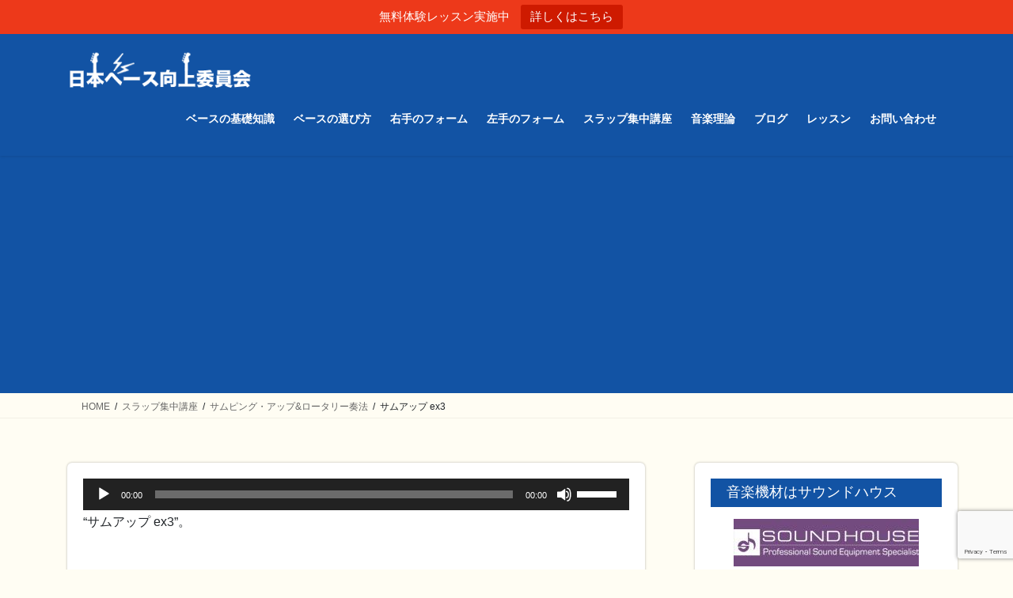

--- FILE ---
content_type: text/html; charset=UTF-8
request_url: https://basskojo.com/slap/thumbup/%E3%82%B5%E3%83%A0%E3%82%A2%E3%83%83%E3%83%95%E3%82%9A-ex3/
body_size: 22455
content:
<!DOCTYPE html><html dir="ltr" lang="ja" prefix="og: https://ogp.me/ns#"><head><meta charset="utf-8"><meta http-equiv="X-UA-Compatible" content="IE=edge"><meta name="viewport" content="width=device-width, initial-scale=1"><title>サムアップ ex3 | 日本ベース向上委員会</title><meta name="description" content="“サムアップ ex3”。" /><meta name="robots" content="max-image-preview:large" /><meta name="google-site-verification" content="FQh8i4IIVK2OhSBX3mvd_9wiacaIVvi6qOjzW7zB3cc" /><meta name="msvalidate.01" content="912233C3435A05C3CC1680EA47746376" /><link rel="canonical" href="https://basskojo.com/slap/thumbup/%e3%82%b5%e3%83%a0%e3%82%a2%e3%83%83%e3%83%95%e3%82%9a-ex3/" /><meta name="generator" content="All in One SEO (AIOSEO) 4.9.3" /><meta property="og:locale" content="ja_JP" /><meta property="og:site_name" content="日本ベース向上委員会" /><meta property="og:type" content="article" /><meta property="og:title" content="サムアップ ex3 | 日本ベース向上委員会" /><meta property="og:url" content="https://basskojo.com/slap/thumbup/%e3%82%b5%e3%83%a0%e3%82%a2%e3%83%83%e3%83%95%e3%82%9a-ex3/" /><meta property="article:published_time" content="2020-08-23T13:30:56+00:00" /><meta property="article:modified_time" content="2020-09-01T08:52:45+00:00" /><meta name="twitter:card" content="summary" /><meta name="twitter:site" content="@basskojo" /><meta name="twitter:title" content="サムアップ ex3 | 日本ベース向上委員会" /> <script type="application/ld+json" class="aioseo-schema">{"@context":"https:\/\/schema.org","@graph":[{"@type":"BreadcrumbList","@id":"https:\/\/basskojo.com\/slap\/thumbup\/%e3%82%b5%e3%83%a0%e3%82%a2%e3%83%83%e3%83%95%e3%82%9a-ex3\/#breadcrumblist","itemListElement":[{"@type":"ListItem","@id":"https:\/\/basskojo.com#listItem","position":1,"name":"\u30db\u30fc\u30e0","item":"https:\/\/basskojo.com","nextItem":{"@type":"ListItem","@id":"https:\/\/basskojo.com\/slap\/thumbup\/%e3%82%b5%e3%83%a0%e3%82%a2%e3%83%83%e3%83%95%e3%82%9a-ex3\/#listItem","name":"\u30b5\u30e0\u30a2\u30c3\u30d5\u309a ex3"}},{"@type":"ListItem","@id":"https:\/\/basskojo.com\/slap\/thumbup\/%e3%82%b5%e3%83%a0%e3%82%a2%e3%83%83%e3%83%95%e3%82%9a-ex3\/#listItem","position":2,"name":"\u30b5\u30e0\u30a2\u30c3\u30d5\u309a ex3","previousItem":{"@type":"ListItem","@id":"https:\/\/basskojo.com#listItem","name":"\u30db\u30fc\u30e0"}}]},{"@type":"ItemPage","@id":"https:\/\/basskojo.com\/slap\/thumbup\/%e3%82%b5%e3%83%a0%e3%82%a2%e3%83%83%e3%83%95%e3%82%9a-ex3\/#itempage","url":"https:\/\/basskojo.com\/slap\/thumbup\/%e3%82%b5%e3%83%a0%e3%82%a2%e3%83%83%e3%83%95%e3%82%9a-ex3\/","name":"\u30b5\u30e0\u30a2\u30c3\u30d5\u309a ex3 | \u65e5\u672c\u30d9\u30fc\u30b9\u5411\u4e0a\u59d4\u54e1\u4f1a","description":"\u201c\u30b5\u30e0\u30a2\u30c3\u30d5\u309a ex3\u201d\u3002","inLanguage":"ja","isPartOf":{"@id":"https:\/\/basskojo.com\/#website"},"breadcrumb":{"@id":"https:\/\/basskojo.com\/slap\/thumbup\/%e3%82%b5%e3%83%a0%e3%82%a2%e3%83%83%e3%83%95%e3%82%9a-ex3\/#breadcrumblist"},"author":{"@id":"https:\/\/basskojo.com\/author\/basskojo\/#author"},"creator":{"@id":"https:\/\/basskojo.com\/author\/basskojo\/#author"},"datePublished":"2020-08-23T22:30:56+09:00","dateModified":"2020-09-01T17:52:45+09:00"},{"@type":"Person","@id":"https:\/\/basskojo.com\/#person","name":"basskojo","image":{"@type":"ImageObject","@id":"https:\/\/basskojo.com\/slap\/thumbup\/%e3%82%b5%e3%83%a0%e3%82%a2%e3%83%83%e3%83%95%e3%82%9a-ex3\/#personImage","url":"https:\/\/secure.gravatar.com\/avatar\/ccdf05d1c08aef829a218da932a8a0b4ec0f6f385cd9b6b48916f365354df83f?s=96&d=mm&r=g","width":96,"height":96,"caption":"basskojo"}},{"@type":"Person","@id":"https:\/\/basskojo.com\/author\/basskojo\/#author","url":"https:\/\/basskojo.com\/author\/basskojo\/","name":"basskojo","image":{"@type":"ImageObject","@id":"https:\/\/basskojo.com\/slap\/thumbup\/%e3%82%b5%e3%83%a0%e3%82%a2%e3%83%83%e3%83%95%e3%82%9a-ex3\/#authorImage","url":"https:\/\/secure.gravatar.com\/avatar\/ccdf05d1c08aef829a218da932a8a0b4ec0f6f385cd9b6b48916f365354df83f?s=96&d=mm&r=g","width":96,"height":96,"caption":"basskojo"}},{"@type":"WebSite","@id":"https:\/\/basskojo.com\/#website","url":"https:\/\/basskojo.com\/","name":"\u65e5\u672c\u30d9\u30fc\u30b9\u5411\u4e0a\u59d4\u54e1\u4f1a","description":"~\u30d7\u30ed\u304c\u6559\u3048\u308b\u30d9\u30fc\u30b9\u306e\u5168\u77e5\u8b58~","inLanguage":"ja","publisher":{"@id":"https:\/\/basskojo.com\/#person"}}]}</script> <link rel='dns-prefetch' href='//webfonts.sakura.ne.jp' /><link rel='dns-prefetch' href='//secure.gravatar.com' /><link rel='dns-prefetch' href='//stats.wp.com' /><link rel='dns-prefetch' href='//v0.wordpress.com' /><link rel='dns-prefetch' href='//www.googletagmanager.com' /><link rel='dns-prefetch' href='//pagead2.googlesyndication.com' /><link href='https://sp-ao.shortpixel.ai' rel='preconnect' /><link rel="alternate" type="application/rss+xml" title="日本ベース向上委員会 &raquo; フィード" href="https://basskojo.com/feed/" /><link rel="alternate" type="application/rss+xml" title="日本ベース向上委員会 &raquo; コメントフィード" href="https://basskojo.com/comments/feed/" /><link rel="alternate" type="application/rss+xml" title="日本ベース向上委員会 &raquo; サムアップ ex3 のコメントのフィード" href="https://basskojo.com/slap/thumbup/%e3%82%b5%e3%83%a0%e3%82%a2%e3%83%83%e3%83%95%e3%82%9a-ex3/feed/" /><link rel="alternate" title="oEmbed (JSON)" type="application/json+oembed" href="https://basskojo.com/wp-json/oembed/1.0/embed?url=https%3A%2F%2Fbasskojo.com%2Fslap%2Fthumbup%2F%25e3%2582%25b5%25e3%2583%25a0%25e3%2582%25a2%25e3%2583%2583%25e3%2583%2595%25e3%2582%259a-ex3%2F" /><link rel="alternate" title="oEmbed (XML)" type="text/xml+oembed" href="https://basskojo.com/wp-json/oembed/1.0/embed?url=https%3A%2F%2Fbasskojo.com%2Fslap%2Fthumbup%2F%25e3%2582%25b5%25e3%2583%25a0%25e3%2582%25a2%25e3%2583%2583%25e3%2583%2595%25e3%2582%259a-ex3%2F&#038;format=xml" /><meta name="description" content="“サムアップ ex3”。" /><style id='wp-img-auto-sizes-contain-inline-css' type='text/css'>img:is([sizes=auto i],[sizes^="auto," i]){contain-intrinsic-size:3000px 1500px}
/*# sourceURL=wp-img-auto-sizes-contain-inline-css */</style><link rel='preload' id='vkExUnit_common_style-css-preload' href='https://basskojo.com/wp-content/cache/autoptimize/autoptimize_single_ea06bcb9caaffec68e5e5f8d33d36f3a.php?ver=9.113.0.1' as='style' onload="this.onload=null;this.rel='stylesheet'"/><link rel='stylesheet' id='vkExUnit_common_style-css' href='https://basskojo.com/wp-content/cache/autoptimize/autoptimize_single_ea06bcb9caaffec68e5e5f8d33d36f3a.php?ver=9.113.0.1' media='print' onload="this.media='all'; this.onload=null;"><style id='vkExUnit_common_style-inline-css' type='text/css'>:root {--ver_page_top_button_url:url(https://basskojo.com/wp-content/plugins/vk-all-in-one-expansion-unit/assets/images/to-top-btn-icon.svg);}@font-face {font-weight: normal;font-style: normal;font-family: "vk_sns";src: url("https://basskojo.com/wp-content/plugins/vk-all-in-one-expansion-unit/inc/sns/icons/fonts/vk_sns.eot?-bq20cj");src: url("https://basskojo.com/wp-content/plugins/vk-all-in-one-expansion-unit/inc/sns/icons/fonts/vk_sns.eot?#iefix-bq20cj") format("embedded-opentype"),url("https://basskojo.com/wp-content/plugins/vk-all-in-one-expansion-unit/inc/sns/icons/fonts/vk_sns.woff?-bq20cj") format("woff"),url("https://basskojo.com/wp-content/plugins/vk-all-in-one-expansion-unit/inc/sns/icons/fonts/vk_sns.ttf?-bq20cj") format("truetype"),url("https://basskojo.com/wp-content/plugins/vk-all-in-one-expansion-unit/inc/sns/icons/fonts/vk_sns.svg?-bq20cj#vk_sns") format("svg");}
.veu_promotion-alert__content--text {border: 1px solid rgba(0,0,0,0.125);padding: 0.5em 1em;border-radius: var(--vk-size-radius);margin-bottom: var(--vk-margin-block-bottom);font-size: 0.875rem;}/* Alert Content部分に段落タグを入れた場合に最後の段落の余白を0にする */.veu_promotion-alert__content--text p:last-of-type{margin-bottom:0;margin-top: 0;}
/*# sourceURL=vkExUnit_common_style-inline-css */</style><style id='wp-emoji-styles-inline-css' type='text/css'>img.wp-smiley, img.emoji {
		display: inline !important;
		border: none !important;
		box-shadow: none !important;
		height: 1em !important;
		width: 1em !important;
		margin: 0 0.07em !important;
		vertical-align: -0.1em !important;
		background: none !important;
		padding: 0 !important;
	}
/*# sourceURL=wp-emoji-styles-inline-css */</style><style id='wp-block-library-inline-css' type='text/css'>:root{--wp-block-synced-color:#7a00df;--wp-block-synced-color--rgb:122,0,223;--wp-bound-block-color:var(--wp-block-synced-color);--wp-editor-canvas-background:#ddd;--wp-admin-theme-color:#007cba;--wp-admin-theme-color--rgb:0,124,186;--wp-admin-theme-color-darker-10:#006ba1;--wp-admin-theme-color-darker-10--rgb:0,107,160.5;--wp-admin-theme-color-darker-20:#005a87;--wp-admin-theme-color-darker-20--rgb:0,90,135;--wp-admin-border-width-focus:2px}@media (min-resolution:192dpi){:root{--wp-admin-border-width-focus:1.5px}}.wp-element-button{cursor:pointer}:root .has-very-light-gray-background-color{background-color:#eee}:root .has-very-dark-gray-background-color{background-color:#313131}:root .has-very-light-gray-color{color:#eee}:root .has-very-dark-gray-color{color:#313131}:root .has-vivid-green-cyan-to-vivid-cyan-blue-gradient-background{background:linear-gradient(135deg,#00d084,#0693e3)}:root .has-purple-crush-gradient-background{background:linear-gradient(135deg,#34e2e4,#4721fb 50%,#ab1dfe)}:root .has-hazy-dawn-gradient-background{background:linear-gradient(135deg,#faaca8,#dad0ec)}:root .has-subdued-olive-gradient-background{background:linear-gradient(135deg,#fafae1,#67a671)}:root .has-atomic-cream-gradient-background{background:linear-gradient(135deg,#fdd79a,#004a59)}:root .has-nightshade-gradient-background{background:linear-gradient(135deg,#330968,#31cdcf)}:root .has-midnight-gradient-background{background:linear-gradient(135deg,#020381,#2874fc)}:root{--wp--preset--font-size--normal:16px;--wp--preset--font-size--huge:42px}.has-regular-font-size{font-size:1em}.has-larger-font-size{font-size:2.625em}.has-normal-font-size{font-size:var(--wp--preset--font-size--normal)}.has-huge-font-size{font-size:var(--wp--preset--font-size--huge)}.has-text-align-center{text-align:center}.has-text-align-left{text-align:left}.has-text-align-right{text-align:right}.has-fit-text{white-space:nowrap!important}#end-resizable-editor-section{display:none}.aligncenter{clear:both}.items-justified-left{justify-content:flex-start}.items-justified-center{justify-content:center}.items-justified-right{justify-content:flex-end}.items-justified-space-between{justify-content:space-between}.screen-reader-text{border:0;clip-path:inset(50%);height:1px;margin:-1px;overflow:hidden;padding:0;position:absolute;width:1px;word-wrap:normal!important}.screen-reader-text:focus{background-color:#ddd;clip-path:none;color:#444;display:block;font-size:1em;height:auto;left:5px;line-height:normal;padding:15px 23px 14px;text-decoration:none;top:5px;width:auto;z-index:100000}html :where(.has-border-color){border-style:solid}html :where([style*=border-top-color]){border-top-style:solid}html :where([style*=border-right-color]){border-right-style:solid}html :where([style*=border-bottom-color]){border-bottom-style:solid}html :where([style*=border-left-color]){border-left-style:solid}html :where([style*=border-width]){border-style:solid}html :where([style*=border-top-width]){border-top-style:solid}html :where([style*=border-right-width]){border-right-style:solid}html :where([style*=border-bottom-width]){border-bottom-style:solid}html :where([style*=border-left-width]){border-left-style:solid}html :where(img[class*=wp-image-]){height:auto;max-width:100%}:where(figure){margin:0 0 1em}html :where(.is-position-sticky){--wp-admin--admin-bar--position-offset:var(--wp-admin--admin-bar--height,0px)}@media screen and (max-width:600px){html :where(.is-position-sticky){--wp-admin--admin-bar--position-offset:0px}}
/* VK Color Palettes */

/*# sourceURL=wp-block-library-inline-css */</style><link rel='preload' id='mediaelement-css-preload' href='https://basskojo.com/wp-includes/js/mediaelement/mediaelementplayer-legacy.min.css?ver=4.2.17' as='style' onload="this.onload=null;this.rel='stylesheet'"/><link rel='stylesheet' id='mediaelement-css' href='https://basskojo.com/wp-includes/js/mediaelement/mediaelementplayer-legacy.min.css?ver=4.2.17' media='print' onload="this.media='all'; this.onload=null;"><link rel='preload' id='wp-mediaelement-css-preload' href='https://basskojo.com/wp-includes/js/mediaelement/wp-mediaelement.min.css?ver=6.9' as='style' onload="this.onload=null;this.rel='stylesheet'"/><link rel='stylesheet' id='wp-mediaelement-css' href='https://basskojo.com/wp-includes/js/mediaelement/wp-mediaelement.min.css?ver=6.9' media='print' onload="this.media='all'; this.onload=null;"><style id='global-styles-inline-css' type='text/css'>:root{--wp--preset--aspect-ratio--square: 1;--wp--preset--aspect-ratio--4-3: 4/3;--wp--preset--aspect-ratio--3-4: 3/4;--wp--preset--aspect-ratio--3-2: 3/2;--wp--preset--aspect-ratio--2-3: 2/3;--wp--preset--aspect-ratio--16-9: 16/9;--wp--preset--aspect-ratio--9-16: 9/16;--wp--preset--color--black: #000000;--wp--preset--color--cyan-bluish-gray: #abb8c3;--wp--preset--color--white: #ffffff;--wp--preset--color--pale-pink: #f78da7;--wp--preset--color--vivid-red: #cf2e2e;--wp--preset--color--luminous-vivid-orange: #ff6900;--wp--preset--color--luminous-vivid-amber: #fcb900;--wp--preset--color--light-green-cyan: #7bdcb5;--wp--preset--color--vivid-green-cyan: #00d084;--wp--preset--color--pale-cyan-blue: #8ed1fc;--wp--preset--color--vivid-cyan-blue: #0693e3;--wp--preset--color--vivid-purple: #9b51e0;--wp--preset--gradient--vivid-cyan-blue-to-vivid-purple: linear-gradient(135deg,rgb(6,147,227) 0%,rgb(155,81,224) 100%);--wp--preset--gradient--light-green-cyan-to-vivid-green-cyan: linear-gradient(135deg,rgb(122,220,180) 0%,rgb(0,208,130) 100%);--wp--preset--gradient--luminous-vivid-amber-to-luminous-vivid-orange: linear-gradient(135deg,rgb(252,185,0) 0%,rgb(255,105,0) 100%);--wp--preset--gradient--luminous-vivid-orange-to-vivid-red: linear-gradient(135deg,rgb(255,105,0) 0%,rgb(207,46,46) 100%);--wp--preset--gradient--very-light-gray-to-cyan-bluish-gray: linear-gradient(135deg,rgb(238,238,238) 0%,rgb(169,184,195) 100%);--wp--preset--gradient--cool-to-warm-spectrum: linear-gradient(135deg,rgb(74,234,220) 0%,rgb(151,120,209) 20%,rgb(207,42,186) 40%,rgb(238,44,130) 60%,rgb(251,105,98) 80%,rgb(254,248,76) 100%);--wp--preset--gradient--blush-light-purple: linear-gradient(135deg,rgb(255,206,236) 0%,rgb(152,150,240) 100%);--wp--preset--gradient--blush-bordeaux: linear-gradient(135deg,rgb(254,205,165) 0%,rgb(254,45,45) 50%,rgb(107,0,62) 100%);--wp--preset--gradient--luminous-dusk: linear-gradient(135deg,rgb(255,203,112) 0%,rgb(199,81,192) 50%,rgb(65,88,208) 100%);--wp--preset--gradient--pale-ocean: linear-gradient(135deg,rgb(255,245,203) 0%,rgb(182,227,212) 50%,rgb(51,167,181) 100%);--wp--preset--gradient--electric-grass: linear-gradient(135deg,rgb(202,248,128) 0%,rgb(113,206,126) 100%);--wp--preset--gradient--midnight: linear-gradient(135deg,rgb(2,3,129) 0%,rgb(40,116,252) 100%);--wp--preset--font-size--small: 13px;--wp--preset--font-size--medium: 20px;--wp--preset--font-size--large: 36px;--wp--preset--font-size--x-large: 42px;--wp--preset--spacing--20: 0.44rem;--wp--preset--spacing--30: 0.67rem;--wp--preset--spacing--40: 1rem;--wp--preset--spacing--50: 1.5rem;--wp--preset--spacing--60: 2.25rem;--wp--preset--spacing--70: 3.38rem;--wp--preset--spacing--80: 5.06rem;--wp--preset--shadow--natural: 6px 6px 9px rgba(0, 0, 0, 0.2);--wp--preset--shadow--deep: 12px 12px 50px rgba(0, 0, 0, 0.4);--wp--preset--shadow--sharp: 6px 6px 0px rgba(0, 0, 0, 0.2);--wp--preset--shadow--outlined: 6px 6px 0px -3px rgb(255, 255, 255), 6px 6px rgb(0, 0, 0);--wp--preset--shadow--crisp: 6px 6px 0px rgb(0, 0, 0);}:where(.is-layout-flex){gap: 0.5em;}:where(.is-layout-grid){gap: 0.5em;}body .is-layout-flex{display: flex;}.is-layout-flex{flex-wrap: wrap;align-items: center;}.is-layout-flex > :is(*, div){margin: 0;}body .is-layout-grid{display: grid;}.is-layout-grid > :is(*, div){margin: 0;}:where(.wp-block-columns.is-layout-flex){gap: 2em;}:where(.wp-block-columns.is-layout-grid){gap: 2em;}:where(.wp-block-post-template.is-layout-flex){gap: 1.25em;}:where(.wp-block-post-template.is-layout-grid){gap: 1.25em;}.has-black-color{color: var(--wp--preset--color--black) !important;}.has-cyan-bluish-gray-color{color: var(--wp--preset--color--cyan-bluish-gray) !important;}.has-white-color{color: var(--wp--preset--color--white) !important;}.has-pale-pink-color{color: var(--wp--preset--color--pale-pink) !important;}.has-vivid-red-color{color: var(--wp--preset--color--vivid-red) !important;}.has-luminous-vivid-orange-color{color: var(--wp--preset--color--luminous-vivid-orange) !important;}.has-luminous-vivid-amber-color{color: var(--wp--preset--color--luminous-vivid-amber) !important;}.has-light-green-cyan-color{color: var(--wp--preset--color--light-green-cyan) !important;}.has-vivid-green-cyan-color{color: var(--wp--preset--color--vivid-green-cyan) !important;}.has-pale-cyan-blue-color{color: var(--wp--preset--color--pale-cyan-blue) !important;}.has-vivid-cyan-blue-color{color: var(--wp--preset--color--vivid-cyan-blue) !important;}.has-vivid-purple-color{color: var(--wp--preset--color--vivid-purple) !important;}.has-black-background-color{background-color: var(--wp--preset--color--black) !important;}.has-cyan-bluish-gray-background-color{background-color: var(--wp--preset--color--cyan-bluish-gray) !important;}.has-white-background-color{background-color: var(--wp--preset--color--white) !important;}.has-pale-pink-background-color{background-color: var(--wp--preset--color--pale-pink) !important;}.has-vivid-red-background-color{background-color: var(--wp--preset--color--vivid-red) !important;}.has-luminous-vivid-orange-background-color{background-color: var(--wp--preset--color--luminous-vivid-orange) !important;}.has-luminous-vivid-amber-background-color{background-color: var(--wp--preset--color--luminous-vivid-amber) !important;}.has-light-green-cyan-background-color{background-color: var(--wp--preset--color--light-green-cyan) !important;}.has-vivid-green-cyan-background-color{background-color: var(--wp--preset--color--vivid-green-cyan) !important;}.has-pale-cyan-blue-background-color{background-color: var(--wp--preset--color--pale-cyan-blue) !important;}.has-vivid-cyan-blue-background-color{background-color: var(--wp--preset--color--vivid-cyan-blue) !important;}.has-vivid-purple-background-color{background-color: var(--wp--preset--color--vivid-purple) !important;}.has-black-border-color{border-color: var(--wp--preset--color--black) !important;}.has-cyan-bluish-gray-border-color{border-color: var(--wp--preset--color--cyan-bluish-gray) !important;}.has-white-border-color{border-color: var(--wp--preset--color--white) !important;}.has-pale-pink-border-color{border-color: var(--wp--preset--color--pale-pink) !important;}.has-vivid-red-border-color{border-color: var(--wp--preset--color--vivid-red) !important;}.has-luminous-vivid-orange-border-color{border-color: var(--wp--preset--color--luminous-vivid-orange) !important;}.has-luminous-vivid-amber-border-color{border-color: var(--wp--preset--color--luminous-vivid-amber) !important;}.has-light-green-cyan-border-color{border-color: var(--wp--preset--color--light-green-cyan) !important;}.has-vivid-green-cyan-border-color{border-color: var(--wp--preset--color--vivid-green-cyan) !important;}.has-pale-cyan-blue-border-color{border-color: var(--wp--preset--color--pale-cyan-blue) !important;}.has-vivid-cyan-blue-border-color{border-color: var(--wp--preset--color--vivid-cyan-blue) !important;}.has-vivid-purple-border-color{border-color: var(--wp--preset--color--vivid-purple) !important;}.has-vivid-cyan-blue-to-vivid-purple-gradient-background{background: var(--wp--preset--gradient--vivid-cyan-blue-to-vivid-purple) !important;}.has-light-green-cyan-to-vivid-green-cyan-gradient-background{background: var(--wp--preset--gradient--light-green-cyan-to-vivid-green-cyan) !important;}.has-luminous-vivid-amber-to-luminous-vivid-orange-gradient-background{background: var(--wp--preset--gradient--luminous-vivid-amber-to-luminous-vivid-orange) !important;}.has-luminous-vivid-orange-to-vivid-red-gradient-background{background: var(--wp--preset--gradient--luminous-vivid-orange-to-vivid-red) !important;}.has-very-light-gray-to-cyan-bluish-gray-gradient-background{background: var(--wp--preset--gradient--very-light-gray-to-cyan-bluish-gray) !important;}.has-cool-to-warm-spectrum-gradient-background{background: var(--wp--preset--gradient--cool-to-warm-spectrum) !important;}.has-blush-light-purple-gradient-background{background: var(--wp--preset--gradient--blush-light-purple) !important;}.has-blush-bordeaux-gradient-background{background: var(--wp--preset--gradient--blush-bordeaux) !important;}.has-luminous-dusk-gradient-background{background: var(--wp--preset--gradient--luminous-dusk) !important;}.has-pale-ocean-gradient-background{background: var(--wp--preset--gradient--pale-ocean) !important;}.has-electric-grass-gradient-background{background: var(--wp--preset--gradient--electric-grass) !important;}.has-midnight-gradient-background{background: var(--wp--preset--gradient--midnight) !important;}.has-small-font-size{font-size: var(--wp--preset--font-size--small) !important;}.has-medium-font-size{font-size: var(--wp--preset--font-size--medium) !important;}.has-large-font-size{font-size: var(--wp--preset--font-size--large) !important;}.has-x-large-font-size{font-size: var(--wp--preset--font-size--x-large) !important;}
/*# sourceURL=global-styles-inline-css */</style><style id='classic-theme-styles-inline-css' type='text/css'>/*! This file is auto-generated */
.wp-block-button__link{color:#fff;background-color:#32373c;border-radius:9999px;box-shadow:none;text-decoration:none;padding:calc(.667em + 2px) calc(1.333em + 2px);font-size:1.125em}.wp-block-file__button{background:#32373c;color:#fff;text-decoration:none}
/*# sourceURL=/wp-includes/css/classic-themes.min.css */</style><link rel='preload' id='liquid-block-speech-css-preload' href='https://basskojo.com/wp-content/cache/autoptimize/autoptimize_single_b1c191916d9d604f0f5bdcb7e1d783d5.php?ver=6.9' as='style' onload="this.onload=null;this.rel='stylesheet'"/><link rel='stylesheet' id='liquid-block-speech-css' href='https://basskojo.com/wp-content/cache/autoptimize/autoptimize_single_b1c191916d9d604f0f5bdcb7e1d783d5.php?ver=6.9' media='print' onload="this.media='all'; this.onload=null;"><link rel='preload' id='contact-form-7-css-preload' href='https://basskojo.com/wp-content/cache/autoptimize/autoptimize_single_64ac31699f5326cb3c76122498b76f66.php?ver=6.1.4' as='style' onload="this.onload=null;this.rel='stylesheet'"/><link rel='stylesheet' id='contact-form-7-css' href='https://basskojo.com/wp-content/cache/autoptimize/autoptimize_single_64ac31699f5326cb3c76122498b76f66.php?ver=6.1.4' media='print' onload="this.media='all'; this.onload=null;"><link rel='preload' id='topbar-css-preload' href='https://basskojo.com/wp-content/cache/autoptimize/autoptimize_single_fa1d58cc5cc2a7e6ddd23978c6ebf821.php?ver=6.9' as='style' onload="this.onload=null;this.rel='stylesheet'"/><link rel='stylesheet' id='topbar-css' href='https://basskojo.com/wp-content/cache/autoptimize/autoptimize_single_fa1d58cc5cc2a7e6ddd23978c6ebf821.php?ver=6.9' media='print' onload="this.media='all'; this.onload=null;"><link rel='preload' id='amazon-auto-links-_common-css-preload' href='https://basskojo.com/wp-content/plugins/amazon-auto-links/template/_common/style.min.css?ver=5.4.3' as='style' onload="this.onload=null;this.rel='stylesheet'"/><link rel='stylesheet' id='amazon-auto-links-_common-css' href='https://basskojo.com/wp-content/plugins/amazon-auto-links/template/_common/style.min.css?ver=5.4.3' media='print' onload="this.media='all'; this.onload=null;"><link rel='preload' id='amazon-auto-links-list-css-preload' href='https://basskojo.com/wp-content/plugins/amazon-auto-links/template/list/style.min.css?ver=1.4.1' as='style' onload="this.onload=null;this.rel='stylesheet'"/><link rel='stylesheet' id='amazon-auto-links-list-css' href='https://basskojo.com/wp-content/plugins/amazon-auto-links/template/list/style.min.css?ver=1.4.1' media='print' onload="this.media='all'; this.onload=null;"><link rel='stylesheet' id='vk-swiper-style-css' href='https://basskojo.com/wp-content/plugins/vk-blocks/vendor/vektor-inc/vk-swiper/src/assets/css/swiper-bundle.min.css?ver=11.0.2' type='text/css' media='all' /><link rel='stylesheet' id='bootstrap-4-style-css' href='https://basskojo.com/wp-content/themes/lightning/_g2/library/bootstrap-4/css/bootstrap.min.css?ver=4.5.0' type='text/css' media='all' /><link rel='stylesheet' id='lightning-common-style-css' href='https://basskojo.com/wp-content/cache/autoptimize/autoptimize_single_9253d1ff6e6f0e270b9572ab23643f96.php?ver=15.33.1' type='text/css' media='all' /><style id='lightning-common-style-inline-css' type='text/css'>/* vk-mobile-nav */:root {--vk-mobile-nav-menu-btn-bg-src: url("https://basskojo.com/wp-content/themes/lightning/_g2/inc/vk-mobile-nav/package/images/vk-menu-btn-black.svg");--vk-mobile-nav-menu-btn-close-bg-src: url("https://basskojo.com/wp-content/themes/lightning/_g2/inc/vk-mobile-nav/package/images/vk-menu-close-black.svg");--vk-menu-acc-icon-open-black-bg-src: url("https://basskojo.com/wp-content/themes/lightning/_g2/inc/vk-mobile-nav/package/images/vk-menu-acc-icon-open-black.svg");--vk-menu-acc-icon-open-white-bg-src: url("https://basskojo.com/wp-content/themes/lightning/_g2/inc/vk-mobile-nav/package/images/vk-menu-acc-icon-open-white.svg");--vk-menu-acc-icon-close-black-bg-src: url("https://basskojo.com/wp-content/themes/lightning/_g2/inc/vk-mobile-nav/package/images/vk-menu-close-black.svg");--vk-menu-acc-icon-close-white-bg-src: url("https://basskojo.com/wp-content/themes/lightning/_g2/inc/vk-mobile-nav/package/images/vk-menu-close-white.svg");}
/*# sourceURL=lightning-common-style-inline-css */</style><link rel='stylesheet' id='lightning-design-style-css' href='https://basskojo.com/wp-content/cache/autoptimize/autoptimize_single_6b5a0728be9d4c05ca71130fb89cac9b.php?ver=15.33.1' type='text/css' media='all' /><style id='lightning-design-style-inline-css' type='text/css'>:root {--color-key:#1253a4;--wp--preset--color--vk-color-primary:#1253a4;--color-key-dark:#3767a3;}
/* ltg common custom */:root {--vk-menu-acc-btn-border-color:#333;--vk-color-primary:#1253a4;--vk-color-primary-dark:#3767a3;--vk-color-primary-vivid:#145bb4;--color-key:#1253a4;--wp--preset--color--vk-color-primary:#1253a4;--color-key-dark:#3767a3;}.veu_color_txt_key { color:#3767a3 ; }.veu_color_bg_key { background-color:#3767a3 ; }.veu_color_border_key { border-color:#3767a3 ; }.btn-default { border-color:#1253a4;color:#1253a4;}.btn-default:focus,.btn-default:hover { border-color:#1253a4;background-color: #1253a4; }.wp-block-search__button,.btn-primary { background-color:#1253a4;border-color:#3767a3; }.wp-block-search__button:focus,.wp-block-search__button:hover,.btn-primary:not(:disabled):not(.disabled):active,.btn-primary:focus,.btn-primary:hover { background-color:#3767a3;border-color:#1253a4; }.btn-outline-primary { color : #1253a4 ; border-color:#1253a4; }.btn-outline-primary:not(:disabled):not(.disabled):active,.btn-outline-primary:focus,.btn-outline-primary:hover { color : #fff; background-color:#1253a4;border-color:#3767a3; }a { color:#337ab7; }
.tagcloud a:before { font-family: "Font Awesome 7 Free";content: "\f02b";font-weight: bold; }
.media .media-body .media-heading a:hover { color:#1253a4; }@media (min-width: 768px){.gMenu > li:before,.gMenu > li.menu-item-has-children::after { border-bottom-color:#3767a3 }.gMenu li li { background-color:#3767a3 }.gMenu li li a:hover { background-color:#1253a4; }} /* @media (min-width: 768px) */.page-header { background-color:#1253a4; }h2,.mainSection-title { border-top-color:#1253a4; }h3:after,.subSection-title:after { border-bottom-color:#1253a4; }ul.page-numbers li span.page-numbers.current,.page-link dl .post-page-numbers.current { background-color:#1253a4; }.pager li > a { border-color:#1253a4;color:#1253a4;}.pager li > a:hover { background-color:#1253a4;color:#fff;}.siteFooter { border-top-color:#1253a4; }dt { border-left-color:#1253a4; }:root {--g_nav_main_acc_icon_open_url:url(https://basskojo.com/wp-content/themes/lightning/_g2/inc/vk-mobile-nav/package/images/vk-menu-acc-icon-open-black.svg);--g_nav_main_acc_icon_close_url: url(https://basskojo.com/wp-content/themes/lightning/_g2/inc/vk-mobile-nav/package/images/vk-menu-close-black.svg);--g_nav_sub_acc_icon_open_url: url(https://basskojo.com/wp-content/themes/lightning/_g2/inc/vk-mobile-nav/package/images/vk-menu-acc-icon-open-white.svg);--g_nav_sub_acc_icon_close_url: url(https://basskojo.com/wp-content/themes/lightning/_g2/inc/vk-mobile-nav/package/images/vk-menu-close-white.svg);}
/*# sourceURL=lightning-design-style-inline-css */</style><link rel='preload' id='veu-cta-css-preload' href='https://basskojo.com/wp-content/cache/autoptimize/autoptimize_single_a78f149676128521e4b5f36a9ac06f23.php?ver=9.113.0.1' as='style' onload="this.onload=null;this.rel='stylesheet'"/><link rel='stylesheet' id='veu-cta-css' href='https://basskojo.com/wp-content/cache/autoptimize/autoptimize_single_a78f149676128521e4b5f36a9ac06f23.php?ver=9.113.0.1' media='print' onload="this.media='all'; this.onload=null;"><link rel='stylesheet' id='vk-blocks-build-css-css' href='https://basskojo.com/wp-content/cache/autoptimize/autoptimize_single_8007185a86f057676dc53af7dc2ce4ac.php?ver=1.115.2.1' type='text/css' media='all' /><style id='vk-blocks-build-css-inline-css' type='text/css'>:root {
		--vk_image-mask-circle: url(https://basskojo.com/wp-content/plugins/vk-blocks/inc/vk-blocks/images/circle.svg);
		--vk_image-mask-wave01: url(https://basskojo.com/wp-content/plugins/vk-blocks/inc/vk-blocks/images/wave01.svg);
		--vk_image-mask-wave02: url(https://basskojo.com/wp-content/plugins/vk-blocks/inc/vk-blocks/images/wave02.svg);
		--vk_image-mask-wave03: url(https://basskojo.com/wp-content/plugins/vk-blocks/inc/vk-blocks/images/wave03.svg);
		--vk_image-mask-wave04: url(https://basskojo.com/wp-content/plugins/vk-blocks/inc/vk-blocks/images/wave04.svg);
	}
	

	:root {

		--vk-balloon-border-width:1px;

		--vk-balloon-speech-offset:-12px;
	}
	

	:root {
		--vk_flow-arrow: url(https://basskojo.com/wp-content/plugins/vk-blocks/inc/vk-blocks/images/arrow_bottom.svg);
	}
	
/*# sourceURL=vk-blocks-build-css-inline-css */</style><link rel='preload' id='lightning-theme-style-css-preload' href='https://basskojo.com/wp-content/themes/lightning/style.css?ver=15.33.1' as='style' onload="this.onload=null;this.rel='stylesheet'"/><link rel='stylesheet' id='lightning-theme-style-css' href='https://basskojo.com/wp-content/themes/lightning/style.css?ver=15.33.1' media='print' onload="this.media='all'; this.onload=null;"><link rel='preload' id='vk-font-awesome-css-preload' href='https://basskojo.com/wp-content/themes/lightning/vendor/vektor-inc/font-awesome-versions/src/font-awesome/css/all.min.css?ver=7.1.0' as='style' onload="this.onload=null;this.rel='stylesheet'"/><link rel='stylesheet' id='vk-font-awesome-css' href='https://basskojo.com/wp-content/themes/lightning/vendor/vektor-inc/font-awesome-versions/src/font-awesome/css/all.min.css?ver=7.1.0' media='print' onload="this.media='all'; this.onload=null;"><link rel='preload' id='tablepress-default-css-preload' href='https://basskojo.com/wp-content/tablepress-combined.min.css?ver=45' as='style' onload="this.onload=null;this.rel='stylesheet'"/><link rel='stylesheet' id='tablepress-default-css' href='https://basskojo.com/wp-content/tablepress-combined.min.css?ver=45' media='print' onload="this.media='all'; this.onload=null;"><link rel='preload' id='dashicons-css-preload' href='https://basskojo.com/wp-includes/css/dashicons.min.css?ver=6.9' as='style' onload="this.onload=null;this.rel='stylesheet'"/><link rel='stylesheet' id='dashicons-css' href='https://basskojo.com/wp-includes/css/dashicons.min.css?ver=6.9' media='print' onload="this.media='all'; this.onload=null;"><link rel='preload' id='wp-pointer-css-preload' href='https://basskojo.com/wp-includes/css/wp-pointer.min.css?ver=6.9' as='style' onload="this.onload=null;this.rel='stylesheet'"/><link rel='stylesheet' id='wp-pointer-css' href='https://basskojo.com/wp-includes/css/wp-pointer.min.css?ver=6.9' media='print' onload="this.media='all'; this.onload=null;"> <script type="text/javascript" src="https://basskojo.com/wp-includes/js/jquery/jquery.min.js?ver=3.7.1" id="jquery-core-js"></script> <script defer type="text/javascript" src="https://basskojo.com/wp-includes/js/jquery/jquery-migrate.min.js?ver=3.4.1" id="jquery-migrate-js"></script> <script defer type="text/javascript" src="https://webfonts.sakura.ne.jp/js/sakurav3.js?fadein=0&amp;ver=3.1.4" id="typesquare_std-js"></script> <script defer id="topbar_frontjs-js-extra" src="[data-uri]"></script> <script defer type="text/javascript" src="https://basskojo.com/wp-content/plugins/top-bar/inc/../js/tpbr_front.min.js?ver=6.9" id="topbar_frontjs-js"></script> <link rel="https://api.w.org/" href="https://basskojo.com/wp-json/" /><link rel="alternate" title="JSON" type="application/json" href="https://basskojo.com/wp-json/wp/v2/media/2504" /><link rel="EditURI" type="application/rsd+xml" title="RSD" href="https://basskojo.com/xmlrpc.php?rsd" /><meta name="generator" content="WordPress 6.9" /><link rel='shortlink' href='https://wp.me/a90fHD-Eo' /><meta name="generator" content="Site Kit by Google 1.170.0" /><style type="text/css">.liquid-speech-balloon-00 .liquid-speech-balloon-avatar { background-image: url(https://sp-ao.shortpixel.ai/client/to_webp,q_glossy,ret_img/http://basskojo.com/wp-content/uploads/2020/04/0953a599d20c093393ce7704b25baeeb.png); }</style><style>img#wpstats{display:none}</style><style type='text/css' id='amazon-auto-links-button-css' data-version='5.4.3'>.amazon-auto-links-button.amazon-auto-links-button-default { background-image: -webkit-linear-gradient(top, #4997e5, #3f89ba);background-image: -moz-linear-gradient(top, #4997e5, #3f89ba);background-image: -ms-linear-gradient(top, #4997e5, #3f89ba);background-image: -o-linear-gradient(top, #4997e5, #3f89ba);background-image: linear-gradient(to bottom, #4997e5, #3f89ba);-webkit-border-radius: 4px;-moz-border-radius: 4px;border-radius: 4px;margin-left: auto;margin-right: auto;text-align: center;white-space: nowrap;color: #ffffff;font-size: 13px;text-shadow: 0 0 transparent;width: 100px;padding: 7px 8px 8px 8px;background: #3498db;border: solid #6891a5 1px;text-decoration: none;}.amazon-auto-links-button.amazon-auto-links-button-default:hover {background: #3cb0fd;background-image: -webkit-linear-gradient(top, #3cb0fd, #3498db);background-image: -moz-linear-gradient(top, #3cb0fd, #3498db);background-image: -ms-linear-gradient(top, #3cb0fd, #3498db);background-image: -o-linear-gradient(top, #3cb0fd, #3498db);background-image: linear-gradient(to bottom, #3cb0fd, #3498db);text-decoration: none;}.amazon-auto-links-button.amazon-auto-links-button-default > a {color: inherit; border-bottom: none;text-decoration: none; }.amazon-auto-links-button.amazon-auto-links-button-default > a:hover {color: inherit;}.amazon-auto-links-button > a, .amazon-auto-links-button > a:hover {-webkit-box-shadow: none;box-shadow: none;color: inherit;}div.amazon-auto-links-button {line-height: 1.3; }button.amazon-auto-links-button {white-space: nowrap;}.amazon-auto-links-button-link {text-decoration: none;}.amazon-auto-links-button.amazon-auto-links-button-1693 {background: #4997e5;background-image: -webkit-linear-gradient(top, #4997e5, #3f89ba);background-image: -moz-linear-gradient(top, #4997e5, #3f89ba);background-image: -ms-linear-gradient(top, #4997e5, #3f89ba);background-image: -o-linear-gradient(top, #4997e5, #3f89ba);background-image: linear-gradient(to bottom, #4997e5, #3f89ba);-webkit-border-radius: 4;-moz-border-radius: 4;border-radius: 4px;margin-left: auto;margin-right: auto;text-align: center;white-space: nowrap;color: #ffffff;font-size: 13px;width: 200px;padding: 7px 8px 8px 8px;text-decoration: none;}.amazon-auto-links-button.amazon-auto-links-button-1693:hover {background: #3cb0fd;background-image: -webkit-linear-gradient(top, #3cb0fd, #3498db);background-image: -moz-linear-gradient(top, #3cb0fd, #3498db);background-image: -ms-linear-gradient(top, #3cb0fd, #3498db);background-image: -o-linear-gradient(top, #3cb0fd, #3498db);background-image: linear-gradient(to bottom, #3cb0fd, #3498db);text-decoration: none;}</style><link rel="apple-touch-icon" sizes="180x180" href="https://sp-ao.shortpixel.ai/client/to_webp,q_glossy,ret_img,w_180,h_180/https://basskojo.com/wp-content/uploads/fbrfg/apple-touch-icon.png"><link rel="icon" type="image/png" sizes="32x32" href="https://sp-ao.shortpixel.ai/client/to_webp,q_glossy,ret_img,w_180,h_180/https://basskojo.com/wp-content/uploads/fbrfg/favicon-32x32.png"><link rel="icon" type="image/png" sizes="16x16" href="https://sp-ao.shortpixel.ai/client/to_webp,q_glossy,ret_img,w_180,h_180/https://basskojo.com/wp-content/uploads/fbrfg/favicon-16x16.png"><link rel="manifest" href="/wp-content/uploads/fbrfg/manifest.json"><link rel="mask-icon" href="/wp-content/uploads/fbrfg/safari-pinned-tab.svg" color="#1253a4"><link rel="shortcut icon" href="/wp-content/uploads/fbrfg/favicon.ico"><meta name="apple-mobile-web-app-title" content="日本ベース向上委員会"><meta name="application-name" content="日本ベース向上委員会"><meta name="msapplication-config" content="/wp-content/uploads/fbrfg/browserconfig.xml"><meta name="theme-color" content="#1253a4"><style id="lightning-color-custom-for-plugins" type="text/css">/* ltg theme common */.color_key_bg,.color_key_bg_hover:hover{background-color: #1253a4;}.color_key_txt,.color_key_txt_hover:hover{color: #1253a4;}.color_key_border,.color_key_border_hover:hover{border-color: #1253a4;}.color_key_dark_bg,.color_key_dark_bg_hover:hover{background-color: #3767a3;}.color_key_dark_txt,.color_key_dark_txt_hover:hover{color: #3767a3;}.color_key_dark_border,.color_key_dark_border_hover:hover{border-color: #3767a3;}</style><meta name="google-adsense-platform-account" content="ca-host-pub-2644536267352236"><meta name="google-adsense-platform-domain" content="sitekit.withgoogle.com">  <script type="text/javascript" async="async" src="https://pagead2.googlesyndication.com/pagead/js/adsbygoogle.js?client=ca-pub-1771071927832857&amp;host=ca-host-pub-2644536267352236" crossorigin="anonymous"></script> <meta property="og:site_name" content="日本ベース向上委員会" /><meta property="og:url" content="https://basskojo.com/slap/thumbup/%e3%82%b5%e3%83%a0%e3%82%a2%e3%83%83%e3%83%95%e3%82%9a-ex3/" /><meta property="og:title" content="サムアップ ex3 | 日本ベース向上委員会" /><meta property="og:description" content="“サムアップ ex3”。" /><meta property="og:type" content="article" /><meta name="twitter:card" content="summary_large_image"><meta name="twitter:description" content="“サムアップ ex3”。"><meta name="twitter:title" content="サムアップ ex3 | 日本ベース向上委員会"><meta name="twitter:url" content="https://basskojo.com/slap/thumbup/%e3%82%b5%e3%83%a0%e3%82%a2%e3%83%83%e3%83%95%e3%82%9a-ex3/"><meta name="twitter:domain" content="basskojo.com"> <style type="text/css" id="wp-custom-css">.childPage_list_body img,
.childPage_list_body p
{
	width: 100%!important;
}

.siteHeader {    
background: #1253a4;
}
ul.gMenu a{
background:#1253a4;
color:#ffffff;
}
ul.gMenu a:hover{
	background: #3767a3;
color: #fff100; 
}

/* ページタイトルの色 */
.section.page-header {
    background-color: yellow;
    color: #fff100;
}
h1.page-header_pageTitle{
 display:none;
}
footer .copySection p:nth-child(2) {
    display:none !important;
    }
.mainSection-title,
h3 {
    border-top:none !important;
    margin-bottom:none !important;
    background-color:#1253a4;
    border-radius:5px;
    color:#fff;
    padding: 7px 10px 7px 15px;
    line-height: 2.0em;
    }
.subSection-title:after, h3:after {
content: initial;;
line-height: initial;
display: initial;;
overflow: initial;
position: initial;
bottom: initial;
width: initial;
border-bottom: initial;
}
body {
    background-color:#fffdf3 !important;
    }
.widjet-title,
h1 {
    border-bottom:none !important;
	background-color:#1253a4;
    border-radius:5px;
    color:#fff;
    padding: 7px 10px 7px 20px;
    line-height: 2.em;
    }
.sub-menu > .menu-item a:hover {
	background: #3767a3;
  color: yellow;
}
.widjet-title, a:hover {	
	background: #FFF980;
	}


.postList{
background: #fff;
padding: 20px;
border-radius: 6px;
box-shadow: 0 0 3px rgba(0,0,0,.3);
}

.col-md-3{
background: #fff;
padding: 20px;
border-radius: 6px;
box-shadow: 0 0 3px rgba(0,0,0,.3);
}
.sideSection {
    background: #fff;
padding: 20px;
border-radius: 6px;
box-shadow: 0 0 3px rgba(0,0,0,.3);
}
.entry-body{
background: #fff;
padding: 20px;
border-radius: 6px;
box-shadow: 0 0 3px rgba(0,0,0,.3);
}
h2 {
    background-color:#F2F2F2;
    }
h4 {
    background-color:#9eceff;
    }
.prBlock .prBlock_image {
    width:100% !important;
    max-width:400px !important;
    margin-left:auto !important;
    margin-right:auto !important;
    height:auto !important;
    border-radius:1% !important;
    margin-bottom:20px;
    }

.prBlock .prBlock_image img {
    width:100% !important;
    max-width:400px !important;
    height:auto !important;
    }
.prBlock_title {
    font-weight:bold;
    padding:10px 0;
    }

.prBlock_summary {
    text-align:left !important;
    margin-top:25px;
    }
.childPage_list_title.veu_card_title,
h3 {
    background: #1253a4;
	font-weight:bold;
	color:#fff;
	padding:7px 0;
	 text-align:center
    }
img {
  pointer-events: none;
}</style></head><body class="attachment wp-singular attachment-template-default attachmentid-2504 attachment-mpeg custom-background wp-theme-lightning vk-blocks fa_v7_css post-name-%e3%82%b5%e3%83%a0%e3%82%a2%e3%83%83%e3%83%95%e3%82%9a-ex3 post-type-attachment sidebar-fix sidebar-fix-priority-bottom bootstrap4 device-pc"> <a class="skip-link screen-reader-text" href="#main">コンテンツへスキップ</a> <a class="skip-link screen-reader-text" href="#vk-mobile-nav">ナビゲーションに移動</a><header class="siteHeader"><div class="container siteHeadContainer"><div class="navbar-header"><p class="navbar-brand siteHeader_logo"> <a href="https://basskojo.com/"> <span><img decoding="async" src="https://sp-ao.shortpixel.ai/client/to_webp,q_glossy,ret_img/http://basskojo.com/wp-content/uploads/2020/04/4a332f05ade4ac7bb3c46c472cb5eac8.png" alt="日本ベース向上委員会" /></span> </a></p></div><div id="gMenu_outer" class="gMenu_outer"><nav class="menu-%e3%83%a1%e3%82%a4%e3%83%b3%e3%83%a1%e3%83%8b%e3%83%a5%e3%83%bc-container"><ul id="menu-%e3%83%a1%e3%82%a4%e3%83%b3%e3%83%a1%e3%83%8b%e3%83%a5%e3%83%bc" class="menu gMenu vk-menu-acc"><li id="menu-item-101" class="menu-item menu-item-type-post_type menu-item-object-page menu-item-has-children"><a href="https://basskojo.com/chisiki/"><strong class="gMenu_name">ベースの基礎知識</strong></a><ul class="sub-menu"><li id="menu-item-110" class="menu-item menu-item-type-post_type menu-item-object-page"><a href="https://basskojo.com/chisiki/name/">ベース各部の名称と役割</a></li><li id="menu-item-109" class="menu-item menu-item-type-post_type menu-item-object-page"><a href="https://basskojo.com/chisiki/syurui/">ベースの種類</a></li><li id="menu-item-107" class="menu-item menu-item-type-post_type menu-item-object-page"><a href="https://basskojo.com/chisiki/wood/">ベースに使用される木材</a></li><li id="menu-item-187" class="menu-item menu-item-type-post_type menu-item-object-page"><a href="https://basskojo.com/chisiki/string/">ベース弦の種類</a></li><li id="menu-item-2700" class="menu-item menu-item-type-post_type menu-item-object-page"><a href="https://basskojo.com/chisiki/string-life/">ベース弦の寿命、交換時期</a></li><li id="menu-item-106" class="menu-item menu-item-type-post_type menu-item-object-page"><a href="https://basskojo.com/chisiki/item/">練習に必要なアイテム</a></li><li id="menu-item-1931" class="menu-item menu-item-type-post_type menu-item-object-page"><a href="https://basskojo.com/chisiki/shiban/">指板上の音の覚え方</a></li></ul></li><li id="menu-item-100" class="menu-item menu-item-type-post_type menu-item-object-page menu-item-has-children"><a href="https://basskojo.com/choice/"><strong class="gMenu_name">ベースの選び方</strong></a><ul class="sub-menu"><li id="menu-item-105" class="menu-item menu-item-type-post_type menu-item-object-page"><a href="https://basskojo.com/choice/first/">初めてのベースを購入する</a></li><li id="menu-item-104" class="menu-item menu-item-type-post_type menu-item-object-page"><a href="https://basskojo.com/choice/2nd/">２本目以降のベースの選び方</a></li><li id="menu-item-103" class="menu-item menu-item-type-post_type menu-item-object-page"><a href="https://basskojo.com/choice/passive-active/">パッシブとアクティブのメリット・デメリット</a></li><li id="menu-item-102" class="menu-item menu-item-type-post_type menu-item-object-page"><a href="https://basskojo.com/choice/5stringbass/">５弦ベースの選び方</a></li></ul></li><li id="menu-item-247" class="menu-item menu-item-type-post_type menu-item-object-page menu-item-has-children"><a href="https://basskojo.com/righthand/"><strong class="gMenu_name">右手のフォーム</strong></a><ul class="sub-menu"><li id="menu-item-248" class="menu-item menu-item-type-post_type menu-item-object-page"><a href="https://basskojo.com/righthand/syurui/">右手のフォームの種類</a></li><li id="menu-item-286" class="menu-item menu-item-type-post_type menu-item-object-page"><a href="https://basskojo.com/righthand/2finger/">２フィンガー</a></li><li id="menu-item-285" class="menu-item menu-item-type-post_type menu-item-object-page"><a href="https://basskojo.com/righthand/pick/">ピック弾き</a></li><li id="menu-item-284" class="menu-item menu-item-type-post_type menu-item-object-page"><a href="https://basskojo.com/righthand/slap/">スラップ奏法</a></li></ul></li><li id="menu-item-235" class="menu-item menu-item-type-post_type menu-item-object-page menu-item-has-children"><a href="https://basskojo.com/lefthand/"><strong class="gMenu_name">左手のフォーム</strong></a><ul class="sub-menu"><li id="menu-item-236" class="menu-item menu-item-type-post_type menu-item-object-page"><a href="https://basskojo.com/lefthand/syurui/">左手のフォームの種類</a></li><li id="menu-item-274" class="menu-item menu-item-type-post_type menu-item-object-page"><a href="https://basskojo.com/lefthand/4f4f-kiso/">4フレット4フィンガー 体得エクササイズ 基礎編</a></li><li id="menu-item-273" class="menu-item menu-item-type-post_type menu-item-object-page"><a href="https://basskojo.com/lefthand/4f4f-kiso2/">4フレット4フィンガー 体得エクササイズ 基礎編 Part 2</a></li><li id="menu-item-551" class="menu-item menu-item-type-post_type menu-item-object-page"><a href="https://basskojo.com/lefthand/4f4f-ouyou/">4フレット4フィンガー 体得エクササイズ 応用編</a></li><li id="menu-item-550" class="menu-item menu-item-type-post_type menu-item-object-page"><a href="https://basskojo.com/lefthand/4f4f-ouyou2/">4フレット4フィンガー 体得エクササイズ 応用編    Part 2</a></li><li id="menu-item-272" class="menu-item menu-item-type-post_type menu-item-object-page"><a href="https://basskojo.com/lefthand/3f4f-kiso/">3フレット4フィンガー 体得エクササイズ 基礎編</a></li><li id="menu-item-271" class="menu-item menu-item-type-post_type menu-item-object-page"><a href="https://basskojo.com/lefthand/3f4f-zissen/">3フレット4フィンガー 体得エクササイズ 実践編</a></li></ul></li><li id="menu-item-2416" class="menu-item menu-item-type-post_type menu-item-object-page menu-item-has-children"><a href="https://basskojo.com/slap/"><strong class="gMenu_name">スラップ集中講座</strong></a><ul class="sub-menu"><li id="menu-item-2419" class="menu-item menu-item-type-post_type menu-item-object-page"><a href="https://basskojo.com/slap/thumb/">サムピング</a></li><li id="menu-item-2418" class="menu-item menu-item-type-post_type menu-item-object-page"><a href="https://basskojo.com/slap/pull/">プル(オクターブ)</a></li><li id="menu-item-2417" class="menu-item menu-item-type-post_type menu-item-object-page"><a href="https://basskojo.com/slap/lefthandmute/">レフトハンドヒッティングミュート</a></li><li id="menu-item-2527" class="menu-item menu-item-type-post_type menu-item-object-page"><a href="https://basskojo.com/slap/thumbup/">サムピング・アップ&#038;ロータリー奏法</a></li></ul></li><li id="menu-item-897" class="menu-item menu-item-type-post_type menu-item-object-page menu-item-has-children"><a href="https://basskojo.com/music-theory/"><strong class="gMenu_name">音楽理論</strong></a><ul class="sub-menu"><li id="menu-item-906" class="menu-item menu-item-type-post_type menu-item-object-page"><a href="https://basskojo.com/music-theory/necessity/">音楽理論は必要か</a></li><li id="menu-item-905" class="menu-item menu-item-type-post_type menu-item-object-page"><a href="https://basskojo.com/music-theory/interval/">音程と度数</a></li><li id="menu-item-904" class="menu-item menu-item-type-post_type menu-item-object-page"><a href="https://basskojo.com/music-theory/onmei-kaimei/">音名と階名</a></li><li id="menu-item-903" class="menu-item menu-item-type-post_type menu-item-object-page"><a href="https://basskojo.com/music-theory/cord-3/">基本的なコード(3和音)</a></li><li id="menu-item-902" class="menu-item menu-item-type-post_type menu-item-object-page"><a href="https://basskojo.com/music-theory/cord-4/">基本的なコード(4和音)</a></li><li id="menu-item-900" class="menu-item menu-item-type-post_type menu-item-object-page"><a href="https://basskojo.com/music-theory/tensioncord/">テンションコード</a></li><li id="menu-item-901" class="menu-item menu-item-type-post_type menu-item-object-page"><a href="https://basskojo.com/music-theory/diminishedcord/">ディミニッシュコード</a></li><li id="menu-item-1253" class="menu-item menu-item-type-post_type menu-item-object-page"><a href="https://basskojo.com/music-theory/fractioncord/">分数コード</a></li><li id="menu-item-899" class="menu-item menu-item-type-post_type menu-item-object-page"><a href="https://basskojo.com/music-theory/diatoniccord/">ダイアトニックコード</a></li><li id="menu-item-898" class="menu-item menu-item-type-post_type menu-item-object-page"><a href="https://basskojo.com/music-theory/diatoniccord-minor/">ダイアトニックコード(マイナー)</a></li><li id="menu-item-2097" class="menu-item menu-item-type-post_type menu-item-object-page"><a href="https://basskojo.com/music-theory/cord-analyze/">コード進行分析(キー判別)の方法</a></li></ul></li><li id="menu-item-1791" class="menu-item menu-item-type-post_type menu-item-object-page menu-item-has-children"><a href="https://basskojo.com/blog/"><strong class="gMenu_name">ブログ</strong></a><ul class="sub-menu"><li id="menu-item-2618" class="menu-item menu-item-type-post_type menu-item-object-page"><a href="https://basskojo.com/blog/bassstring/">ベース弦徹底比較！聴き比べて弦を選ぼう！</a></li><li id="menu-item-2127" class="menu-item menu-item-type-post_type menu-item-object-page"><a href="https://basskojo.com/blog/chikukou/">ベースにおすすめの蓄光シール</a></li><li id="menu-item-2098" class="menu-item menu-item-type-post_type menu-item-object-page"><a href="https://basskojo.com/blog/birdseye/">バーズアイメイプルの強度について</a></li><li id="menu-item-2559" class="menu-item menu-item-type-post_type menu-item-object-page"><a href="https://basskojo.com/blog/vintageuser/">ヴィンテージベース使用のプロベーシスト一覧</a></li><li id="menu-item-1790" class="menu-item menu-item-type-post_type menu-item-object-page"><a href="https://basskojo.com/blog/joshitsuki/">ミュージシャンにおすすめの除湿機３選【2020】</a></li></ul></li><li id="menu-item-2316" class="menu-item menu-item-type-post_type menu-item-object-page menu-item-has-children"><a href="https://basskojo.com/lesson/"><strong class="gMenu_name">レッスン</strong></a><ul class="sub-menu"><li id="menu-item-2635" class="menu-item menu-item-type-post_type menu-item-object-page"><a href="https://basskojo.com/lesson/basslesson/">ベースレッスン(スタジオ)</a></li><li id="menu-item-2317" class="menu-item menu-item-type-post_type menu-item-object-page"><a href="https://basskojo.com/lesson/online-lesson/">オンラインベースレッスン</a></li></ul></li><li id="menu-item-1652" class="menu-item menu-item-type-post_type menu-item-object-page"><a href="https://basskojo.com/contact/"><strong class="gMenu_name">お問い合わせ</strong></a></li></ul></nav></div></div></header><div class="section page-header"><div class="container"><div class="row"><div class="col-md-12"><h1 class="page-header_pageTitle"> サムアップ ex3</h1></div></div></div></div><div class="section breadSection"><div class="container"><div class="row"><ol class="breadcrumb" itemscope itemtype="https://schema.org/BreadcrumbList"><li id="panHome" itemprop="itemListElement" itemscope itemtype="http://schema.org/ListItem"><a itemprop="item" href="https://basskojo.com/"><span itemprop="name"><i class="fa-solid fa-house"></i> HOME</span></a><meta itemprop="position" content="1" /></li><li itemprop="itemListElement" itemscope itemtype="http://schema.org/ListItem"><a itemprop="item" href="https://basskojo.com/slap/"><span itemprop="name">スラップ集中講座</span></a><meta itemprop="position" content="2" /></li><li itemprop="itemListElement" itemscope itemtype="http://schema.org/ListItem"><a itemprop="item" href="https://basskojo.com/slap/thumbup/"><span itemprop="name">サムピング・アップ&#038;ロータリー奏法</span></a><meta itemprop="position" content="3" /></li><li><span>サムアップ ex3</span><meta itemprop="position" content="4" /></li></ol></div></div></div><div class="section siteContent"><div class="container"><div class="row"><div class="col mainSection mainSection-col-two baseSection vk_posts-mainSection" id="main" role="main"><article id="post-2504" class="entry entry-full post-2504 attachment type-attachment status-inherit hentry"><div class="entry-body"> <audio class="wp-audio-shortcode" id="audio-2504-1" preload="none" style="width: 100%;" controls="controls"><source type="audio/mpeg" src="https://basskojo.com/wp-content/uploads/2020/08/ebba07ce0a1073ef67f5332fc44beaea.mp3?_=1" /><a href="https://basskojo.com/wp-content/uploads/2020/08/ebba07ce0a1073ef67f5332fc44beaea.mp3">https://basskojo.com/wp-content/uploads/2020/08/ebba07ce0a1073ef67f5332fc44beaea.mp3</a></audio><p>“サムアップ ex3”。</p><div class="veu_socialSet veu_socialSet-auto veu_socialSet-position-after veu_contentAddSection"><script defer src="[data-uri]"></script><ul><li class="sb_facebook sb_icon"><a class="sb_icon_inner" href="//www.facebook.com/sharer.php?src=bm&u=https%3A%2F%2Fbasskojo.com%2Fslap%2Fthumbup%2F%25e3%2582%25b5%25e3%2583%25a0%25e3%2582%25a2%25e3%2583%2583%25e3%2583%2595%25e3%2582%259a-ex3%2F&amp;t=%E3%82%B5%E3%83%A0%E3%82%A2%E3%83%83%E3%83%95%E3%82%9A%20ex3%20%7C%20%E6%97%A5%E6%9C%AC%E3%83%99%E3%83%BC%E3%82%B9%E5%90%91%E4%B8%8A%E5%A7%94%E5%93%A1%E4%BC%9A" target="_blank" onclick="window.open(this.href,'FBwindow','width=650,height=450,menubar=no,toolbar=no,scrollbars=yes');return false;"><span class="vk_icon_w_r_sns_fb icon_sns"></span><span class="sns_txt">Facebook</span><span class="veu_count_sns_fb"></span></a></li><li class="sb_x_twitter sb_icon"><a class="sb_icon_inner" href="//twitter.com/intent/tweet?url=https%3A%2F%2Fbasskojo.com%2Fslap%2Fthumbup%2F%25e3%2582%25b5%25e3%2583%25a0%25e3%2582%25a2%25e3%2583%2583%25e3%2583%2595%25e3%2582%259a-ex3%2F&amp;text=%E3%82%B5%E3%83%A0%E3%82%A2%E3%83%83%E3%83%95%E3%82%9A%20ex3%20%7C%20%E6%97%A5%E6%9C%AC%E3%83%99%E3%83%BC%E3%82%B9%E5%90%91%E4%B8%8A%E5%A7%94%E5%93%A1%E4%BC%9A" target="_blank" ><span class="vk_icon_w_r_sns_x_twitter icon_sns"></span><span class="sns_txt">X</span></a></li><li class="sb_bluesky sb_icon"><a class="sb_icon_inner" href="https://bsky.app/intent/compose?text=%E3%82%B5%E3%83%A0%E3%82%A2%E3%83%83%E3%83%95%E3%82%9A%20ex3%20%7C%20%E6%97%A5%E6%9C%AC%E3%83%99%E3%83%BC%E3%82%B9%E5%90%91%E4%B8%8A%E5%A7%94%E5%93%A1%E4%BC%9A%0Ahttps%3A%2F%2Fbasskojo.com%2Fslap%2Fthumbup%2F%25e3%2582%25b5%25e3%2583%25a0%25e3%2582%25a2%25e3%2583%2583%25e3%2583%2595%25e3%2582%259a-ex3%2F" target="_blank" ><span class="vk_icon_w_r_sns_bluesky icon_sns"></span><span class="sns_txt">Bluesky</span></a></li><li class="sb_copy sb_icon"><button class="copy-button sb_icon_inner"data-clipboard-text="サムアップ ex3 | 日本ベース向上委員会 https://basskojo.com/slap/thumbup/%e3%82%b5%e3%83%a0%e3%82%a2%e3%83%83%e3%83%95%e3%82%9a-ex3/"><span class="vk_icon_w_r_sns_copy icon_sns"><i class="fas fa-copy"></i></span><span class="sns_txt">Copy</span></button></li></ul></div></div><div id="comments" class="comments-area"><div id="respond" class="comment-respond"><h3 id="reply-title" class="comment-reply-title">コメントを残す <small><a rel="nofollow" id="cancel-comment-reply-link" href="/slap/thumbup/%E3%82%B5%E3%83%A0%E3%82%A2%E3%83%83%E3%83%95%E3%82%9A-ex3/#respond" style="display:none;">コメントをキャンセル</a></small></h3><form action="https://basskojo.com/wp-comments-post.php" method="post" id="commentform" class="comment-form"><p class="comment-notes"><span id="email-notes">メールアドレスが公開されることはありません。</span> <span class="required-field-message"><span class="required">※</span> が付いている欄は必須項目です</span></p><p class="comment-form-comment"><label for="comment">コメント <span class="required">※</span></label><textarea id="comment" name="comment" cols="45" rows="8" maxlength="65525" required="required"></textarea></p><p class="comment-form-author"><label for="author">名前 <span class="required">※</span></label> <input id="author" name="author" type="text" value="" size="30" maxlength="245" autocomplete="name" required="required" /></p><p class="comment-form-email"><label for="email">メール <span class="required">※</span></label> <input id="email" name="email" type="text" value="" size="30" maxlength="100" aria-describedby="email-notes" autocomplete="email" required="required" /></p><p class="comment-form-url"><label for="url">サイト</label> <input id="url" name="url" type="text" value="" size="30" maxlength="200" autocomplete="url" /></p><p class="comment-form-cookies-consent"><input id="wp-comment-cookies-consent" name="wp-comment-cookies-consent" type="checkbox" value="yes" /> <label for="wp-comment-cookies-consent">次回のコメントで使用するためブラウザーに自分の名前、メールアドレス、サイトを保存する。</label></p><p class="form-submit"><input name="submit" type="submit" id="submit" class="submit" value="コメントを送信" /> <input type='hidden' name='comment_post_ID' value='2504' id='comment_post_ID' /> <input type='hidden' name='comment_parent' id='comment_parent' value='0' /></p><p style="display: none;"><input type="hidden" id="akismet_comment_nonce" name="akismet_comment_nonce" value="249aa8d187" /></p><p style="display: none !important;" class="akismet-fields-container" data-prefix="ak_"><label>&#916;<textarea name="ak_hp_textarea" cols="45" rows="8" maxlength="100"></textarea></label><input type="hidden" id="ak_js_1" name="ak_js" value="27"/><script defer src="[data-uri]"></script></p></form></div></div></article></div><div class="col subSection sideSection sideSection-col-two baseSection"><aside class="widget widget_text" id="text-3"><h1 class="widget-title subSection-title">音楽機材はサウンドハウス</h1><div class="textwidget"><p><a href="https://h.accesstrade.net/sp/cc?rk=0100epkz00kem6" rel="nofollow"><img decoding="async" src="https://h.accesstrade.net/sp/rr?rk=0100epkz00kem6" alt="サウンドハウス" border="0" /></a></p></div></aside><aside class="widget widget_nav_menu" id="nav_menu-4"><h1 class="widget-title subSection-title">ベースの基礎知識</h1><div class="menu-%e3%83%99%e3%83%bc%e3%82%b9%e3%81%ae%e5%9f%ba%e7%a4%8e%e7%9f%a5%e8%ad%98-container"><ul id="menu-%e3%83%99%e3%83%bc%e3%82%b9%e3%81%ae%e5%9f%ba%e7%a4%8e%e7%9f%a5%e8%ad%98" class="menu"><li id="menu-item-37" class="menu-item menu-item-type-post_type menu-item-object-page menu-item-37"><a href="https://basskojo.com/chisiki/name/">ベース各部の名称と役割</a></li><li id="menu-item-45" class="menu-item menu-item-type-post_type menu-item-object-page menu-item-45"><a href="https://basskojo.com/chisiki/syurui/">ベースの種類</a></li><li id="menu-item-51" class="menu-item menu-item-type-post_type menu-item-object-page menu-item-51"><a href="https://basskojo.com/chisiki/wood/">ベースに使用される木材</a></li><li id="menu-item-188" class="menu-item menu-item-type-post_type menu-item-object-page menu-item-188"><a href="https://basskojo.com/chisiki/string/">ベース弦の種類</a></li><li id="menu-item-205" class="menu-item menu-item-type-post_type menu-item-object-page menu-item-205"><a href="https://basskojo.com/chisiki/string-life/">ベース弦の寿命、交換時期</a></li><li id="menu-item-50" class="menu-item menu-item-type-post_type menu-item-object-page menu-item-50"><a href="https://basskojo.com/chisiki/item/">練習に必要なアイテム</a></li><li id="menu-item-1933" class="menu-item menu-item-type-post_type menu-item-object-page menu-item-1933"><a href="https://basskojo.com/chisiki/shiban/">指板上の音の覚え方</a></li></ul></div></aside><aside class="widget widget_nav_menu" id="nav_menu-9"><h1 class="widget-title subSection-title">ベースの選び方</h1><div class="menu-%e3%83%99%e3%83%bc%e3%82%b9%e3%81%ae%e9%81%b8%e3%81%b3%e6%96%b9-container"><ul id="menu-%e3%83%99%e3%83%bc%e3%82%b9%e3%81%ae%e9%81%b8%e3%81%b3%e6%96%b9" class="menu"><li id="menu-item-72" class="menu-item menu-item-type-post_type menu-item-object-page menu-item-72"><a href="https://basskojo.com/choice/first/">初めてのベースを購入する</a></li><li id="menu-item-71" class="menu-item menu-item-type-post_type menu-item-object-page menu-item-71"><a href="https://basskojo.com/choice/2nd/">２本目以降のベースの選び方</a></li><li id="menu-item-69" class="menu-item menu-item-type-post_type menu-item-object-page menu-item-69"><a href="https://basskojo.com/choice/5stringbass/">５弦ベースの選び方</a></li><li id="menu-item-70" class="menu-item menu-item-type-post_type menu-item-object-page menu-item-70"><a href="https://basskojo.com/choice/passive-active/">パッシブとアクティブのメリット・デメリット</a></li></ul></div></aside><aside class="widget widget_nav_menu" id="nav_menu-16"><h1 class="widget-title subSection-title">右手のフォーム</h1><div class="menu-%e5%8f%b3%e6%89%8b%e3%81%ae%e3%83%95%e3%82%a9%e3%83%bc%e3%83%a0-container"><ul id="menu-%e5%8f%b3%e6%89%8b%e3%81%ae%e3%83%95%e3%82%a9%e3%83%bc%e3%83%a0" class="menu"><li id="menu-item-245" class="menu-item menu-item-type-post_type menu-item-object-page menu-item-245"><a href="https://basskojo.com/righthand/syurui/">右手のフォームの種類</a></li><li id="menu-item-290" class="menu-item menu-item-type-post_type menu-item-object-page menu-item-290"><a href="https://basskojo.com/righthand/2finger/">２フィンガー</a></li><li id="menu-item-289" class="menu-item menu-item-type-post_type menu-item-object-page menu-item-289"><a href="https://basskojo.com/righthand/pick/">ピック弾き</a></li><li id="menu-item-288" class="menu-item menu-item-type-post_type menu-item-object-page menu-item-288"><a href="https://basskojo.com/righthand/slap/">スラップ奏法</a></li></ul></div></aside><aside class="widget widget_nav_menu" id="nav_menu-13"><h1 class="widget-title subSection-title">左手のフォーム</h1><div class="menu-%e5%b7%a6%e6%89%8b%e3%81%ae%e3%83%95%e3%82%a9%e3%83%bc%e3%83%a0-container"><ul id="menu-%e5%b7%a6%e6%89%8b%e3%81%ae%e3%83%95%e3%82%a9%e3%83%bc%e3%83%a0" class="menu"><li id="menu-item-234" class="menu-item menu-item-type-post_type menu-item-object-page menu-item-234"><a href="https://basskojo.com/lefthand/syurui/">左手のフォームの種類</a></li><li id="menu-item-307" class="menu-item menu-item-type-post_type menu-item-object-page menu-item-307"><a href="https://basskojo.com/lefthand/4f4f/">4フレット4フィンガーのコツ</a></li><li id="menu-item-261" class="menu-item menu-item-type-post_type menu-item-object-page menu-item-261"><a href="https://basskojo.com/lefthand/4f4f-kiso/">4フレット4フィンガー 体得エクササイズ 基礎編</a></li><li id="menu-item-270" class="menu-item menu-item-type-post_type menu-item-object-page menu-item-270"><a href="https://basskojo.com/lefthand/4f4f-kiso2/">4フレット4フィンガー 体得エクササイズ 基礎編 Part 2</a></li><li id="menu-item-431" class="menu-item menu-item-type-post_type menu-item-object-page menu-item-431"><a href="https://basskojo.com/lefthand/4f4f-ouyou/">4フレット4フィンガー 体得エクササイズ 応用編</a></li><li id="menu-item-553" class="menu-item menu-item-type-post_type menu-item-object-page menu-item-553"><a href="https://basskojo.com/lefthand/4f4f-ouyou2/">4フレット4フィンガー 体得エクササイズ 応用編    Part 2</a></li><li id="menu-item-306" class="menu-item menu-item-type-post_type menu-item-object-page menu-item-306"><a href="https://basskojo.com/lefthand/3f4f/">3フレット4フィンガーのコツ</a></li><li id="menu-item-269" class="menu-item menu-item-type-post_type menu-item-object-page menu-item-269"><a href="https://basskojo.com/lefthand/3f4f-kiso/">3フレット4フィンガー 体得エクササイズ 基礎編</a></li><li id="menu-item-268" class="menu-item menu-item-type-post_type menu-item-object-page menu-item-268"><a href="https://basskojo.com/lefthand/3f4f-zissen/">3フレット4フィンガー 体得エクササイズ 実践編</a></li></ul></div></aside><aside class="widget widget_nav_menu" id="nav_menu-29"><h1 class="widget-title subSection-title">スラップ集中講座</h1><div class="menu-%e3%82%b9%e3%83%a9%e3%83%83%e3%83%97%e9%9b%86%e4%b8%ad%e8%ac%9b%e5%ba%a7-container"><ul id="menu-%e3%82%b9%e3%83%a9%e3%83%83%e3%83%97%e9%9b%86%e4%b8%ad%e8%ac%9b%e5%ba%a7" class="menu"><li id="menu-item-2422" class="menu-item menu-item-type-post_type menu-item-object-page menu-item-2422"><a href="https://basskojo.com/slap/thumb/">サムピング</a></li><li id="menu-item-2421" class="menu-item menu-item-type-post_type menu-item-object-page menu-item-2421"><a href="https://basskojo.com/slap/pull/">プル(オクターブ)</a></li><li id="menu-item-2420" class="menu-item menu-item-type-post_type menu-item-object-page menu-item-2420"><a href="https://basskojo.com/slap/lefthandmute/">レフトハンドヒッティングミュート</a></li><li id="menu-item-2521" class="menu-item menu-item-type-post_type menu-item-object-page menu-item-2521"><a href="https://basskojo.com/slap/thumbup/">サムピング・アップ&#038;ロータリー奏法</a></li></ul></div></aside><aside class="widget widget_nav_menu" id="nav_menu-23"><h1 class="widget-title subSection-title">音楽理論</h1><div class="menu-%e9%9f%b3%e6%a5%bd%e7%90%86%e8%ab%96-container"><ul id="menu-%e9%9f%b3%e6%a5%bd%e7%90%86%e8%ab%96" class="menu"><li id="menu-item-908" class="menu-item menu-item-type-post_type menu-item-object-page menu-item-908"><a href="https://basskojo.com/music-theory/necessity/">音楽理論は必要か</a></li><li id="menu-item-909" class="menu-item menu-item-type-post_type menu-item-object-page menu-item-909"><a href="https://basskojo.com/music-theory/interval/">音程と度数</a></li><li id="menu-item-910" class="menu-item menu-item-type-post_type menu-item-object-page menu-item-910"><a href="https://basskojo.com/music-theory/onmei-kaimei/">音名と階名</a></li><li id="menu-item-911" class="menu-item menu-item-type-post_type menu-item-object-page menu-item-911"><a href="https://basskojo.com/music-theory/cord-3/">基本的なコード(3和音)</a></li><li id="menu-item-912" class="menu-item menu-item-type-post_type menu-item-object-page menu-item-912"><a href="https://basskojo.com/music-theory/cord-4/">基本的なコード(4和音)</a></li><li id="menu-item-914" class="menu-item menu-item-type-post_type menu-item-object-page menu-item-914"><a href="https://basskojo.com/music-theory/tensioncord/">テンションコード</a></li><li id="menu-item-913" class="menu-item menu-item-type-post_type menu-item-object-page menu-item-913"><a href="https://basskojo.com/music-theory/diminishedcord/">ディミニッシュコード</a></li><li id="menu-item-1255" class="menu-item menu-item-type-post_type menu-item-object-page menu-item-1255"><a href="https://basskojo.com/music-theory/fractioncord/">分数コード</a></li><li id="menu-item-915" class="menu-item menu-item-type-post_type menu-item-object-page menu-item-915"><a href="https://basskojo.com/music-theory/diatoniccord/">ダイアトニックコード</a></li><li id="menu-item-916" class="menu-item menu-item-type-post_type menu-item-object-page menu-item-916"><a href="https://basskojo.com/music-theory/diatoniccord-minor/">ダイアトニックコード(マイナー)</a></li><li id="menu-item-2064" class="menu-item menu-item-type-post_type menu-item-object-page menu-item-2064"><a href="https://basskojo.com/music-theory/cord-analyze/">コード進行分析(キー判別)の方法</a></li></ul></div></aside><aside class="widget widget_nav_menu" id="nav_menu-25"><h1 class="widget-title subSection-title">ブログ</h1><div class="menu-%e3%83%96%e3%83%ad%e3%82%b0-container"><ul id="menu-%e3%83%96%e3%83%ad%e3%82%b0" class="menu"><li id="menu-item-2617" class="menu-item menu-item-type-post_type menu-item-object-page menu-item-2617"><a href="https://basskojo.com/blog/bassstring/">ベース弦徹底比較！聴き比べて弦を選ぼう！</a></li><li id="menu-item-2128" class="menu-item menu-item-type-post_type menu-item-object-page menu-item-2128"><a href="https://basskojo.com/blog/chikukou/">ベースにおすすめの蓄光シール</a></li><li id="menu-item-2093" class="menu-item menu-item-type-post_type menu-item-object-page menu-item-2093"><a href="https://basskojo.com/blog/birdseye/">バーズアイメイプルの強度について</a></li><li id="menu-item-2560" class="menu-item menu-item-type-post_type menu-item-object-page menu-item-2560"><a href="https://basskojo.com/blog/vintageuser/">ヴィンテージベース使用のプロベーシスト一覧</a></li><li id="menu-item-1936" class="menu-item menu-item-type-post_type menu-item-object-page menu-item-1936"><a href="https://basskojo.com/blog/joshitsuki/">ミュージシャンにおすすめの除湿機３選【2020】</a></li></ul></div></aside><aside class="widget widget_nav_menu" id="nav_menu-27"><h1 class="widget-title subSection-title">レッスン</h1><div class="menu-%e3%83%ac%e3%83%83%e3%82%b9%e3%83%b3-container"><ul id="menu-%e3%83%ac%e3%83%83%e3%82%b9%e3%83%b3" class="menu"><li id="menu-item-2636" class="menu-item menu-item-type-post_type menu-item-object-page menu-item-2636"><a href="https://basskojo.com/lesson/basslesson/">ベースレッスン(スタジオ)</a></li><li id="menu-item-2312" class="menu-item menu-item-type-post_type menu-item-object-page menu-item-2312"><a href="https://basskojo.com/lesson/online-lesson/">オンラインベースレッスン</a></li></ul></div></aside><aside class="widget widget_search" id="search-4"><form role="search" method="get" id="searchform" class="searchform" action="https://basskojo.com/"><div> <label class="screen-reader-text" for="s">検索:</label> <input type="text" value="" name="s" id="s" /> <input type="submit" id="searchsubmit" value="検索" /></div></form></aside></div></div></div></div><footer class="section siteFooter"><div class="container sectionBox copySection text-center"><p>Copyright &copy; 日本ベース向上委員会 All Rights Reserved.</p><p>Powered by <a href="https://wordpress.org/">WordPress</a> with <a href="https://wordpress.org/themes/lightning/" target="_blank" title="Free WordPress Theme Lightning">Lightning Theme</a> &amp; <a href="https://wordpress.org/plugins/vk-all-in-one-expansion-unit/" target="_blank">VK All in One Expansion Unit</a></p></div></footer><div id="vk-mobile-nav-menu-btn" class="vk-mobile-nav-menu-btn">MENU</div><div class="vk-mobile-nav vk-mobile-nav-drop-in" id="vk-mobile-nav"><nav class="vk-mobile-nav-menu-outer" role="navigation"><ul id="menu-%e3%83%a1%e3%82%a4%e3%83%b3%e3%83%a1%e3%83%8b%e3%83%a5%e3%83%bc-1" class="vk-menu-acc menu"><li id="menu-item-101" class="menu-item menu-item-type-post_type menu-item-object-page menu-item-has-children menu-item-101"><a href="https://basskojo.com/chisiki/">ベースの基礎知識</a><ul class="sub-menu"><li id="menu-item-110" class="menu-item menu-item-type-post_type menu-item-object-page menu-item-110"><a href="https://basskojo.com/chisiki/name/">ベース各部の名称と役割</a></li><li id="menu-item-109" class="menu-item menu-item-type-post_type menu-item-object-page menu-item-109"><a href="https://basskojo.com/chisiki/syurui/">ベースの種類</a></li><li id="menu-item-107" class="menu-item menu-item-type-post_type menu-item-object-page menu-item-107"><a href="https://basskojo.com/chisiki/wood/">ベースに使用される木材</a></li><li id="menu-item-187" class="menu-item menu-item-type-post_type menu-item-object-page menu-item-187"><a href="https://basskojo.com/chisiki/string/">ベース弦の種類</a></li><li id="menu-item-2700" class="menu-item menu-item-type-post_type menu-item-object-page menu-item-2700"><a href="https://basskojo.com/chisiki/string-life/">ベース弦の寿命、交換時期</a></li><li id="menu-item-106" class="menu-item menu-item-type-post_type menu-item-object-page menu-item-106"><a href="https://basskojo.com/chisiki/item/">練習に必要なアイテム</a></li><li id="menu-item-1931" class="menu-item menu-item-type-post_type menu-item-object-page menu-item-1931"><a href="https://basskojo.com/chisiki/shiban/">指板上の音の覚え方</a></li></ul></li><li id="menu-item-100" class="menu-item menu-item-type-post_type menu-item-object-page menu-item-has-children menu-item-100"><a href="https://basskojo.com/choice/">ベースの選び方</a><ul class="sub-menu"><li id="menu-item-105" class="menu-item menu-item-type-post_type menu-item-object-page menu-item-105"><a href="https://basskojo.com/choice/first/">初めてのベースを購入する</a></li><li id="menu-item-104" class="menu-item menu-item-type-post_type menu-item-object-page menu-item-104"><a href="https://basskojo.com/choice/2nd/">２本目以降のベースの選び方</a></li><li id="menu-item-103" class="menu-item menu-item-type-post_type menu-item-object-page menu-item-103"><a href="https://basskojo.com/choice/passive-active/">パッシブとアクティブのメリット・デメリット</a></li><li id="menu-item-102" class="menu-item menu-item-type-post_type menu-item-object-page menu-item-102"><a href="https://basskojo.com/choice/5stringbass/">５弦ベースの選び方</a></li></ul></li><li id="menu-item-247" class="menu-item menu-item-type-post_type menu-item-object-page menu-item-has-children menu-item-247"><a href="https://basskojo.com/righthand/">右手のフォーム</a><ul class="sub-menu"><li id="menu-item-248" class="menu-item menu-item-type-post_type menu-item-object-page menu-item-248"><a href="https://basskojo.com/righthand/syurui/">右手のフォームの種類</a></li><li id="menu-item-286" class="menu-item menu-item-type-post_type menu-item-object-page menu-item-286"><a href="https://basskojo.com/righthand/2finger/">２フィンガー</a></li><li id="menu-item-285" class="menu-item menu-item-type-post_type menu-item-object-page menu-item-285"><a href="https://basskojo.com/righthand/pick/">ピック弾き</a></li><li id="menu-item-284" class="menu-item menu-item-type-post_type menu-item-object-page menu-item-284"><a href="https://basskojo.com/righthand/slap/">スラップ奏法</a></li></ul></li><li id="menu-item-235" class="menu-item menu-item-type-post_type menu-item-object-page menu-item-has-children menu-item-235"><a href="https://basskojo.com/lefthand/">左手のフォーム</a><ul class="sub-menu"><li id="menu-item-236" class="menu-item menu-item-type-post_type menu-item-object-page menu-item-236"><a href="https://basskojo.com/lefthand/syurui/">左手のフォームの種類</a></li><li id="menu-item-274" class="menu-item menu-item-type-post_type menu-item-object-page menu-item-274"><a href="https://basskojo.com/lefthand/4f4f-kiso/">4フレット4フィンガー 体得エクササイズ 基礎編</a></li><li id="menu-item-273" class="menu-item menu-item-type-post_type menu-item-object-page menu-item-273"><a href="https://basskojo.com/lefthand/4f4f-kiso2/">4フレット4フィンガー 体得エクササイズ 基礎編 Part 2</a></li><li id="menu-item-551" class="menu-item menu-item-type-post_type menu-item-object-page menu-item-551"><a href="https://basskojo.com/lefthand/4f4f-ouyou/">4フレット4フィンガー 体得エクササイズ 応用編</a></li><li id="menu-item-550" class="menu-item menu-item-type-post_type menu-item-object-page menu-item-550"><a href="https://basskojo.com/lefthand/4f4f-ouyou2/">4フレット4フィンガー 体得エクササイズ 応用編    Part 2</a></li><li id="menu-item-272" class="menu-item menu-item-type-post_type menu-item-object-page menu-item-272"><a href="https://basskojo.com/lefthand/3f4f-kiso/">3フレット4フィンガー 体得エクササイズ 基礎編</a></li><li id="menu-item-271" class="menu-item menu-item-type-post_type menu-item-object-page menu-item-271"><a href="https://basskojo.com/lefthand/3f4f-zissen/">3フレット4フィンガー 体得エクササイズ 実践編</a></li></ul></li><li id="menu-item-2416" class="menu-item menu-item-type-post_type menu-item-object-page menu-item-has-children menu-item-2416"><a href="https://basskojo.com/slap/">スラップ集中講座</a><ul class="sub-menu"><li id="menu-item-2419" class="menu-item menu-item-type-post_type menu-item-object-page menu-item-2419"><a href="https://basskojo.com/slap/thumb/">サムピング</a></li><li id="menu-item-2418" class="menu-item menu-item-type-post_type menu-item-object-page menu-item-2418"><a href="https://basskojo.com/slap/pull/">プル(オクターブ)</a></li><li id="menu-item-2417" class="menu-item menu-item-type-post_type menu-item-object-page menu-item-2417"><a href="https://basskojo.com/slap/lefthandmute/">レフトハンドヒッティングミュート</a></li><li id="menu-item-2527" class="menu-item menu-item-type-post_type menu-item-object-page menu-item-2527"><a href="https://basskojo.com/slap/thumbup/">サムピング・アップ&#038;ロータリー奏法</a></li></ul></li><li id="menu-item-897" class="menu-item menu-item-type-post_type menu-item-object-page menu-item-has-children menu-item-897"><a href="https://basskojo.com/music-theory/">音楽理論</a><ul class="sub-menu"><li id="menu-item-906" class="menu-item menu-item-type-post_type menu-item-object-page menu-item-906"><a href="https://basskojo.com/music-theory/necessity/">音楽理論は必要か</a></li><li id="menu-item-905" class="menu-item menu-item-type-post_type menu-item-object-page menu-item-905"><a href="https://basskojo.com/music-theory/interval/">音程と度数</a></li><li id="menu-item-904" class="menu-item menu-item-type-post_type menu-item-object-page menu-item-904"><a href="https://basskojo.com/music-theory/onmei-kaimei/">音名と階名</a></li><li id="menu-item-903" class="menu-item menu-item-type-post_type menu-item-object-page menu-item-903"><a href="https://basskojo.com/music-theory/cord-3/">基本的なコード(3和音)</a></li><li id="menu-item-902" class="menu-item menu-item-type-post_type menu-item-object-page menu-item-902"><a href="https://basskojo.com/music-theory/cord-4/">基本的なコード(4和音)</a></li><li id="menu-item-900" class="menu-item menu-item-type-post_type menu-item-object-page menu-item-900"><a href="https://basskojo.com/music-theory/tensioncord/">テンションコード</a></li><li id="menu-item-901" class="menu-item menu-item-type-post_type menu-item-object-page menu-item-901"><a href="https://basskojo.com/music-theory/diminishedcord/">ディミニッシュコード</a></li><li id="menu-item-1253" class="menu-item menu-item-type-post_type menu-item-object-page menu-item-1253"><a href="https://basskojo.com/music-theory/fractioncord/">分数コード</a></li><li id="menu-item-899" class="menu-item menu-item-type-post_type menu-item-object-page menu-item-899"><a href="https://basskojo.com/music-theory/diatoniccord/">ダイアトニックコード</a></li><li id="menu-item-898" class="menu-item menu-item-type-post_type menu-item-object-page menu-item-898"><a href="https://basskojo.com/music-theory/diatoniccord-minor/">ダイアトニックコード(マイナー)</a></li><li id="menu-item-2097" class="menu-item menu-item-type-post_type menu-item-object-page menu-item-2097"><a href="https://basskojo.com/music-theory/cord-analyze/">コード進行分析(キー判別)の方法</a></li></ul></li><li id="menu-item-1791" class="menu-item menu-item-type-post_type menu-item-object-page menu-item-has-children menu-item-1791"><a href="https://basskojo.com/blog/">ブログ</a><ul class="sub-menu"><li id="menu-item-2618" class="menu-item menu-item-type-post_type menu-item-object-page menu-item-2618"><a href="https://basskojo.com/blog/bassstring/">ベース弦徹底比較！聴き比べて弦を選ぼう！</a></li><li id="menu-item-2127" class="menu-item menu-item-type-post_type menu-item-object-page menu-item-2127"><a href="https://basskojo.com/blog/chikukou/">ベースにおすすめの蓄光シール</a></li><li id="menu-item-2098" class="menu-item menu-item-type-post_type menu-item-object-page menu-item-2098"><a href="https://basskojo.com/blog/birdseye/">バーズアイメイプルの強度について</a></li><li id="menu-item-2559" class="menu-item menu-item-type-post_type menu-item-object-page menu-item-2559"><a href="https://basskojo.com/blog/vintageuser/">ヴィンテージベース使用のプロベーシスト一覧</a></li><li id="menu-item-1790" class="menu-item menu-item-type-post_type menu-item-object-page menu-item-1790"><a href="https://basskojo.com/blog/joshitsuki/">ミュージシャンにおすすめの除湿機３選【2020】</a></li></ul></li><li id="menu-item-2316" class="menu-item menu-item-type-post_type menu-item-object-page menu-item-has-children menu-item-2316"><a href="https://basskojo.com/lesson/">レッスン</a><ul class="sub-menu"><li id="menu-item-2635" class="menu-item menu-item-type-post_type menu-item-object-page menu-item-2635"><a href="https://basskojo.com/lesson/basslesson/">ベースレッスン(スタジオ)</a></li><li id="menu-item-2317" class="menu-item menu-item-type-post_type menu-item-object-page menu-item-2317"><a href="https://basskojo.com/lesson/online-lesson/">オンラインベースレッスン</a></li></ul></li><li id="menu-item-1652" class="menu-item menu-item-type-post_type menu-item-object-page menu-item-1652"><a href="https://basskojo.com/contact/">お問い合わせ</a></li></ul></nav></div><script type="speculationrules">{"prefetch":[{"source":"document","where":{"and":[{"href_matches":"/*"},{"not":{"href_matches":["/wp-*.php","/wp-admin/*","/wp-content/uploads/*","/wp-content/*","/wp-content/plugins/*","/wp-content/themes/lightning/*","/wp-content/themes/lightning/_g2/*","/*\\?(.+)"]}},{"not":{"selector_matches":"a[rel~=\"nofollow\"]"}},{"not":{"selector_matches":".no-prefetch, .no-prefetch a"}}]},"eagerness":"conservative"}]}</script> <a href="#top" id="page_top" class="page_top_btn">PAGE TOP</a><script defer id="aal-ajax-unit-loading-js-extra" src="[data-uri]"></script> <script defer type="text/javascript" src="https://basskojo.com/wp-content/plugins/amazon-auto-links/include/core/component/unit/asset/js/ajax-unit-loading.min.js?ver=6.9" id="aal-ajax-unit-loading-js"></script> <script type="text/javascript" src="https://basskojo.com/wp-includes/js/dist/hooks.min.js?ver=dd5603f07f9220ed27f1" id="wp-hooks-js"></script> <script type="text/javascript" src="https://basskojo.com/wp-includes/js/dist/i18n.min.js?ver=c26c3dc7bed366793375" id="wp-i18n-js"></script> <script defer id="wp-i18n-js-after" src="[data-uri]"></script> <script defer type="text/javascript" src="https://basskojo.com/wp-content/cache/autoptimize/autoptimize_single_96e7dc3f0e8559e4a3f3ca40b17ab9c3.php?ver=6.1.4" id="swv-js"></script> <script defer id="contact-form-7-js-translations" src="[data-uri]"></script> <script defer id="contact-form-7-js-before" src="[data-uri]"></script> <script defer type="text/javascript" src="https://basskojo.com/wp-content/cache/autoptimize/autoptimize_single_2912c657d0592cc532dff73d0d2ce7bb.php?ver=6.1.4" id="contact-form-7-js"></script> <script defer id="vkExUnit_master-js-js-extra" src="[data-uri]"></script> <script defer type="text/javascript" src="https://basskojo.com/wp-content/plugins/vk-all-in-one-expansion-unit/assets/js/all.min.js?ver=9.113.0.1" id="vkExUnit_master-js-js"></script> <script defer type="text/javascript" src="https://basskojo.com/wp-content/plugins/amazon-auto-links/include/core/main/asset/js/iframe-height-adjuster.min.js?ver=5.4.3" id="aal-iframe-height-adjuster-js"></script> <script defer type="text/javascript" src="https://basskojo.com/wp-content/plugins/vk-blocks/vendor/vektor-inc/vk-swiper/src/assets/js/swiper-bundle.min.js?ver=11.0.2" id="vk-swiper-script-js"></script> <script defer type="text/javascript" src="https://basskojo.com/wp-content/plugins/vk-blocks/build/vk-slider.min.js?ver=1.115.2.1" id="vk-blocks-slider-js"></script> <script defer type="text/javascript" src="https://basskojo.com/wp-content/themes/lightning/_g2/library/bootstrap-4/js/bootstrap.min.js?ver=4.5.0" id="bootstrap-4-js-js"></script> <script defer id="lightning-js-js-extra" src="[data-uri]"></script> <script defer type="text/javascript" src="https://basskojo.com/wp-content/themes/lightning/_g2/assets/js/lightning.min.js?ver=15.33.1" id="lightning-js-js"></script> <script defer type="text/javascript" src="https://basskojo.com/wp-includes/js/comment-reply.min.js?ver=6.9" id="comment-reply-js" data-wp-strategy="async" fetchpriority="low"></script> <script defer type="text/javascript" src="https://basskojo.com/wp-includes/js/clipboard.min.js?ver=2.0.11" id="clipboard-js"></script> <script defer type="text/javascript" src="https://basskojo.com/wp-content/cache/autoptimize/autoptimize_single_c0177607a425a26a0c35ff148f212c51.php" id="copy-button-js"></script> <script defer type="text/javascript" src="https://basskojo.com/wp-content/plugins/vk-all-in-one-expansion-unit/inc/smooth-scroll/js/smooth-scroll.min.js?ver=9.113.0.1" id="smooth-scroll-js-js"></script> <script defer type="text/javascript" src="https://basskojo.com/wp-includes/js/jquery/ui/core.min.js?ver=1.13.3" id="jquery-ui-core-js"></script> <script defer id="wp-pointer-js-translations" src="[data-uri]"></script> <script defer type="text/javascript" src="https://basskojo.com/wp-includes/js/wp-pointer.min.js?ver=6.9" id="wp-pointer-js"></script> <script defer type="text/javascript" src="https://basskojo.com/wp-content/plugins/amazon-auto-links/include/core/main/asset/js/pointer-tooltip.min.js?ver=5.4.3" id="aal-pointer-tooltip-js"></script> <script defer type="text/javascript" src="https://basskojo.com/wp-content/plugins/amazon-auto-links/template/_common/js/product-tooltip.min.js?ver=1.0.0" id="aal-product-tooltip-js"></script> <script defer type="text/javascript" src="https://basskojo.com/wp-content/plugins/amazon-auto-links/template/_common/js/product-image-preview.min.js?ver=1.0.0" id="aal-image-preview-js"></script> <script defer type="text/javascript" src="https://www.google.com/recaptcha/api.js?render=6Le9DOQZAAAAANffvzFWOYZd8Z8LY7V9-6KxnmQs&amp;ver=3.0" id="google-recaptcha-js"></script> <script type="text/javascript" src="https://basskojo.com/wp-includes/js/dist/vendor/wp-polyfill.min.js?ver=3.15.0" id="wp-polyfill-js"></script> <script defer id="wpcf7-recaptcha-js-before" src="[data-uri]"></script> <script defer type="text/javascript" src="https://basskojo.com/wp-content/cache/autoptimize/autoptimize_single_ec0187677793456f98473f49d9e9b95f.php?ver=6.1.4" id="wpcf7-recaptcha-js"></script> <script type="text/javascript" id="jetpack-stats-js-before">_stq = window._stq || [];
_stq.push([ "view", {"v":"ext","blog":"133047389","post":"2504","tz":"9","srv":"basskojo.com","j":"1:15.4"} ]);
_stq.push([ "clickTrackerInit", "133047389", "2504" ]);
//# sourceURL=jetpack-stats-js-before</script> <script type="text/javascript" src="https://stats.wp.com/e-202604.js" id="jetpack-stats-js" defer="defer" data-wp-strategy="defer"></script> <script defer id="mediaelement-core-js-before" src="[data-uri]"></script> <script defer type="text/javascript" src="https://basskojo.com/wp-includes/js/mediaelement/mediaelement-and-player.min.js?ver=4.2.17" id="mediaelement-core-js"></script> <script defer type="text/javascript" src="https://basskojo.com/wp-includes/js/mediaelement/mediaelement-migrate.min.js?ver=6.9" id="mediaelement-migrate-js"></script> <script defer id="mediaelement-js-extra" src="[data-uri]"></script> <script defer type="text/javascript" src="https://basskojo.com/wp-includes/js/mediaelement/wp-mediaelement.min.js?ver=6.9" id="wp-mediaelement-js"></script> <script defer type="text/javascript" src="https://basskojo.com/wp-content/cache/autoptimize/autoptimize_single_91954b488a9bfcade528d6ff5c7ce83f.php?ver=1769151503" id="akismet-frontend-js"></script> <script id="wp-emoji-settings" type="application/json">{"baseUrl":"https://s.w.org/images/core/emoji/17.0.2/72x72/","ext":".png","svgUrl":"https://s.w.org/images/core/emoji/17.0.2/svg/","svgExt":".svg","source":{"concatemoji":"https://basskojo.com/wp-includes/js/wp-emoji-release.min.js?ver=6.9"}}</script> <script type="module">/*! This file is auto-generated */
const a=JSON.parse(document.getElementById("wp-emoji-settings").textContent),o=(window._wpemojiSettings=a,"wpEmojiSettingsSupports"),s=["flag","emoji"];function i(e){try{var t={supportTests:e,timestamp:(new Date).valueOf()};sessionStorage.setItem(o,JSON.stringify(t))}catch(e){}}function c(e,t,n){e.clearRect(0,0,e.canvas.width,e.canvas.height),e.fillText(t,0,0);t=new Uint32Array(e.getImageData(0,0,e.canvas.width,e.canvas.height).data);e.clearRect(0,0,e.canvas.width,e.canvas.height),e.fillText(n,0,0);const a=new Uint32Array(e.getImageData(0,0,e.canvas.width,e.canvas.height).data);return t.every((e,t)=>e===a[t])}function p(e,t){e.clearRect(0,0,e.canvas.width,e.canvas.height),e.fillText(t,0,0);var n=e.getImageData(16,16,1,1);for(let e=0;e<n.data.length;e++)if(0!==n.data[e])return!1;return!0}function u(e,t,n,a){switch(t){case"flag":return n(e,"\ud83c\udff3\ufe0f\u200d\u26a7\ufe0f","\ud83c\udff3\ufe0f\u200b\u26a7\ufe0f")?!1:!n(e,"\ud83c\udde8\ud83c\uddf6","\ud83c\udde8\u200b\ud83c\uddf6")&&!n(e,"\ud83c\udff4\udb40\udc67\udb40\udc62\udb40\udc65\udb40\udc6e\udb40\udc67\udb40\udc7f","\ud83c\udff4\u200b\udb40\udc67\u200b\udb40\udc62\u200b\udb40\udc65\u200b\udb40\udc6e\u200b\udb40\udc67\u200b\udb40\udc7f");case"emoji":return!a(e,"\ud83e\u1fac8")}return!1}function f(e,t,n,a){let r;const o=(r="undefined"!=typeof WorkerGlobalScope&&self instanceof WorkerGlobalScope?new OffscreenCanvas(300,150):document.createElement("canvas")).getContext("2d",{willReadFrequently:!0}),s=(o.textBaseline="top",o.font="600 32px Arial",{});return e.forEach(e=>{s[e]=t(o,e,n,a)}),s}function r(e){var t=document.createElement("script");t.src=e,t.defer=!0,document.head.appendChild(t)}a.supports={everything:!0,everythingExceptFlag:!0},new Promise(t=>{let n=function(){try{var e=JSON.parse(sessionStorage.getItem(o));if("object"==typeof e&&"number"==typeof e.timestamp&&(new Date).valueOf()<e.timestamp+604800&&"object"==typeof e.supportTests)return e.supportTests}catch(e){}return null}();if(!n){if("undefined"!=typeof Worker&&"undefined"!=typeof OffscreenCanvas&&"undefined"!=typeof URL&&URL.createObjectURL&&"undefined"!=typeof Blob)try{var e="postMessage("+f.toString()+"("+[JSON.stringify(s),u.toString(),c.toString(),p.toString()].join(",")+"));",a=new Blob([e],{type:"text/javascript"});const r=new Worker(URL.createObjectURL(a),{name:"wpTestEmojiSupports"});return void(r.onmessage=e=>{i(n=e.data),r.terminate(),t(n)})}catch(e){}i(n=f(s,u,c,p))}t(n)}).then(e=>{for(const n in e)a.supports[n]=e[n],a.supports.everything=a.supports.everything&&a.supports[n],"flag"!==n&&(a.supports.everythingExceptFlag=a.supports.everythingExceptFlag&&a.supports[n]);var t;a.supports.everythingExceptFlag=a.supports.everythingExceptFlag&&!a.supports.flag,a.supports.everything||((t=a.source||{}).concatemoji?r(t.concatemoji):t.wpemoji&&t.twemoji&&(r(t.twemoji),r(t.wpemoji)))});
//# sourceURL=https://basskojo.com/wp-includes/js/wp-emoji-loader.min.js</script> </body></html>

--- FILE ---
content_type: text/html; charset=utf-8
request_url: https://www.google.com/recaptcha/api2/anchor?ar=1&k=6Le9DOQZAAAAANffvzFWOYZd8Z8LY7V9-6KxnmQs&co=aHR0cHM6Ly9iYXNza29qby5jb206NDQz&hl=en&v=PoyoqOPhxBO7pBk68S4YbpHZ&size=invisible&anchor-ms=20000&execute-ms=30000&cb=otq38owtt68y
body_size: 48723
content:
<!DOCTYPE HTML><html dir="ltr" lang="en"><head><meta http-equiv="Content-Type" content="text/html; charset=UTF-8">
<meta http-equiv="X-UA-Compatible" content="IE=edge">
<title>reCAPTCHA</title>
<style type="text/css">
/* cyrillic-ext */
@font-face {
  font-family: 'Roboto';
  font-style: normal;
  font-weight: 400;
  font-stretch: 100%;
  src: url(//fonts.gstatic.com/s/roboto/v48/KFO7CnqEu92Fr1ME7kSn66aGLdTylUAMa3GUBHMdazTgWw.woff2) format('woff2');
  unicode-range: U+0460-052F, U+1C80-1C8A, U+20B4, U+2DE0-2DFF, U+A640-A69F, U+FE2E-FE2F;
}
/* cyrillic */
@font-face {
  font-family: 'Roboto';
  font-style: normal;
  font-weight: 400;
  font-stretch: 100%;
  src: url(//fonts.gstatic.com/s/roboto/v48/KFO7CnqEu92Fr1ME7kSn66aGLdTylUAMa3iUBHMdazTgWw.woff2) format('woff2');
  unicode-range: U+0301, U+0400-045F, U+0490-0491, U+04B0-04B1, U+2116;
}
/* greek-ext */
@font-face {
  font-family: 'Roboto';
  font-style: normal;
  font-weight: 400;
  font-stretch: 100%;
  src: url(//fonts.gstatic.com/s/roboto/v48/KFO7CnqEu92Fr1ME7kSn66aGLdTylUAMa3CUBHMdazTgWw.woff2) format('woff2');
  unicode-range: U+1F00-1FFF;
}
/* greek */
@font-face {
  font-family: 'Roboto';
  font-style: normal;
  font-weight: 400;
  font-stretch: 100%;
  src: url(//fonts.gstatic.com/s/roboto/v48/KFO7CnqEu92Fr1ME7kSn66aGLdTylUAMa3-UBHMdazTgWw.woff2) format('woff2');
  unicode-range: U+0370-0377, U+037A-037F, U+0384-038A, U+038C, U+038E-03A1, U+03A3-03FF;
}
/* math */
@font-face {
  font-family: 'Roboto';
  font-style: normal;
  font-weight: 400;
  font-stretch: 100%;
  src: url(//fonts.gstatic.com/s/roboto/v48/KFO7CnqEu92Fr1ME7kSn66aGLdTylUAMawCUBHMdazTgWw.woff2) format('woff2');
  unicode-range: U+0302-0303, U+0305, U+0307-0308, U+0310, U+0312, U+0315, U+031A, U+0326-0327, U+032C, U+032F-0330, U+0332-0333, U+0338, U+033A, U+0346, U+034D, U+0391-03A1, U+03A3-03A9, U+03B1-03C9, U+03D1, U+03D5-03D6, U+03F0-03F1, U+03F4-03F5, U+2016-2017, U+2034-2038, U+203C, U+2040, U+2043, U+2047, U+2050, U+2057, U+205F, U+2070-2071, U+2074-208E, U+2090-209C, U+20D0-20DC, U+20E1, U+20E5-20EF, U+2100-2112, U+2114-2115, U+2117-2121, U+2123-214F, U+2190, U+2192, U+2194-21AE, U+21B0-21E5, U+21F1-21F2, U+21F4-2211, U+2213-2214, U+2216-22FF, U+2308-230B, U+2310, U+2319, U+231C-2321, U+2336-237A, U+237C, U+2395, U+239B-23B7, U+23D0, U+23DC-23E1, U+2474-2475, U+25AF, U+25B3, U+25B7, U+25BD, U+25C1, U+25CA, U+25CC, U+25FB, U+266D-266F, U+27C0-27FF, U+2900-2AFF, U+2B0E-2B11, U+2B30-2B4C, U+2BFE, U+3030, U+FF5B, U+FF5D, U+1D400-1D7FF, U+1EE00-1EEFF;
}
/* symbols */
@font-face {
  font-family: 'Roboto';
  font-style: normal;
  font-weight: 400;
  font-stretch: 100%;
  src: url(//fonts.gstatic.com/s/roboto/v48/KFO7CnqEu92Fr1ME7kSn66aGLdTylUAMaxKUBHMdazTgWw.woff2) format('woff2');
  unicode-range: U+0001-000C, U+000E-001F, U+007F-009F, U+20DD-20E0, U+20E2-20E4, U+2150-218F, U+2190, U+2192, U+2194-2199, U+21AF, U+21E6-21F0, U+21F3, U+2218-2219, U+2299, U+22C4-22C6, U+2300-243F, U+2440-244A, U+2460-24FF, U+25A0-27BF, U+2800-28FF, U+2921-2922, U+2981, U+29BF, U+29EB, U+2B00-2BFF, U+4DC0-4DFF, U+FFF9-FFFB, U+10140-1018E, U+10190-1019C, U+101A0, U+101D0-101FD, U+102E0-102FB, U+10E60-10E7E, U+1D2C0-1D2D3, U+1D2E0-1D37F, U+1F000-1F0FF, U+1F100-1F1AD, U+1F1E6-1F1FF, U+1F30D-1F30F, U+1F315, U+1F31C, U+1F31E, U+1F320-1F32C, U+1F336, U+1F378, U+1F37D, U+1F382, U+1F393-1F39F, U+1F3A7-1F3A8, U+1F3AC-1F3AF, U+1F3C2, U+1F3C4-1F3C6, U+1F3CA-1F3CE, U+1F3D4-1F3E0, U+1F3ED, U+1F3F1-1F3F3, U+1F3F5-1F3F7, U+1F408, U+1F415, U+1F41F, U+1F426, U+1F43F, U+1F441-1F442, U+1F444, U+1F446-1F449, U+1F44C-1F44E, U+1F453, U+1F46A, U+1F47D, U+1F4A3, U+1F4B0, U+1F4B3, U+1F4B9, U+1F4BB, U+1F4BF, U+1F4C8-1F4CB, U+1F4D6, U+1F4DA, U+1F4DF, U+1F4E3-1F4E6, U+1F4EA-1F4ED, U+1F4F7, U+1F4F9-1F4FB, U+1F4FD-1F4FE, U+1F503, U+1F507-1F50B, U+1F50D, U+1F512-1F513, U+1F53E-1F54A, U+1F54F-1F5FA, U+1F610, U+1F650-1F67F, U+1F687, U+1F68D, U+1F691, U+1F694, U+1F698, U+1F6AD, U+1F6B2, U+1F6B9-1F6BA, U+1F6BC, U+1F6C6-1F6CF, U+1F6D3-1F6D7, U+1F6E0-1F6EA, U+1F6F0-1F6F3, U+1F6F7-1F6FC, U+1F700-1F7FF, U+1F800-1F80B, U+1F810-1F847, U+1F850-1F859, U+1F860-1F887, U+1F890-1F8AD, U+1F8B0-1F8BB, U+1F8C0-1F8C1, U+1F900-1F90B, U+1F93B, U+1F946, U+1F984, U+1F996, U+1F9E9, U+1FA00-1FA6F, U+1FA70-1FA7C, U+1FA80-1FA89, U+1FA8F-1FAC6, U+1FACE-1FADC, U+1FADF-1FAE9, U+1FAF0-1FAF8, U+1FB00-1FBFF;
}
/* vietnamese */
@font-face {
  font-family: 'Roboto';
  font-style: normal;
  font-weight: 400;
  font-stretch: 100%;
  src: url(//fonts.gstatic.com/s/roboto/v48/KFO7CnqEu92Fr1ME7kSn66aGLdTylUAMa3OUBHMdazTgWw.woff2) format('woff2');
  unicode-range: U+0102-0103, U+0110-0111, U+0128-0129, U+0168-0169, U+01A0-01A1, U+01AF-01B0, U+0300-0301, U+0303-0304, U+0308-0309, U+0323, U+0329, U+1EA0-1EF9, U+20AB;
}
/* latin-ext */
@font-face {
  font-family: 'Roboto';
  font-style: normal;
  font-weight: 400;
  font-stretch: 100%;
  src: url(//fonts.gstatic.com/s/roboto/v48/KFO7CnqEu92Fr1ME7kSn66aGLdTylUAMa3KUBHMdazTgWw.woff2) format('woff2');
  unicode-range: U+0100-02BA, U+02BD-02C5, U+02C7-02CC, U+02CE-02D7, U+02DD-02FF, U+0304, U+0308, U+0329, U+1D00-1DBF, U+1E00-1E9F, U+1EF2-1EFF, U+2020, U+20A0-20AB, U+20AD-20C0, U+2113, U+2C60-2C7F, U+A720-A7FF;
}
/* latin */
@font-face {
  font-family: 'Roboto';
  font-style: normal;
  font-weight: 400;
  font-stretch: 100%;
  src: url(//fonts.gstatic.com/s/roboto/v48/KFO7CnqEu92Fr1ME7kSn66aGLdTylUAMa3yUBHMdazQ.woff2) format('woff2');
  unicode-range: U+0000-00FF, U+0131, U+0152-0153, U+02BB-02BC, U+02C6, U+02DA, U+02DC, U+0304, U+0308, U+0329, U+2000-206F, U+20AC, U+2122, U+2191, U+2193, U+2212, U+2215, U+FEFF, U+FFFD;
}
/* cyrillic-ext */
@font-face {
  font-family: 'Roboto';
  font-style: normal;
  font-weight: 500;
  font-stretch: 100%;
  src: url(//fonts.gstatic.com/s/roboto/v48/KFO7CnqEu92Fr1ME7kSn66aGLdTylUAMa3GUBHMdazTgWw.woff2) format('woff2');
  unicode-range: U+0460-052F, U+1C80-1C8A, U+20B4, U+2DE0-2DFF, U+A640-A69F, U+FE2E-FE2F;
}
/* cyrillic */
@font-face {
  font-family: 'Roboto';
  font-style: normal;
  font-weight: 500;
  font-stretch: 100%;
  src: url(//fonts.gstatic.com/s/roboto/v48/KFO7CnqEu92Fr1ME7kSn66aGLdTylUAMa3iUBHMdazTgWw.woff2) format('woff2');
  unicode-range: U+0301, U+0400-045F, U+0490-0491, U+04B0-04B1, U+2116;
}
/* greek-ext */
@font-face {
  font-family: 'Roboto';
  font-style: normal;
  font-weight: 500;
  font-stretch: 100%;
  src: url(//fonts.gstatic.com/s/roboto/v48/KFO7CnqEu92Fr1ME7kSn66aGLdTylUAMa3CUBHMdazTgWw.woff2) format('woff2');
  unicode-range: U+1F00-1FFF;
}
/* greek */
@font-face {
  font-family: 'Roboto';
  font-style: normal;
  font-weight: 500;
  font-stretch: 100%;
  src: url(//fonts.gstatic.com/s/roboto/v48/KFO7CnqEu92Fr1ME7kSn66aGLdTylUAMa3-UBHMdazTgWw.woff2) format('woff2');
  unicode-range: U+0370-0377, U+037A-037F, U+0384-038A, U+038C, U+038E-03A1, U+03A3-03FF;
}
/* math */
@font-face {
  font-family: 'Roboto';
  font-style: normal;
  font-weight: 500;
  font-stretch: 100%;
  src: url(//fonts.gstatic.com/s/roboto/v48/KFO7CnqEu92Fr1ME7kSn66aGLdTylUAMawCUBHMdazTgWw.woff2) format('woff2');
  unicode-range: U+0302-0303, U+0305, U+0307-0308, U+0310, U+0312, U+0315, U+031A, U+0326-0327, U+032C, U+032F-0330, U+0332-0333, U+0338, U+033A, U+0346, U+034D, U+0391-03A1, U+03A3-03A9, U+03B1-03C9, U+03D1, U+03D5-03D6, U+03F0-03F1, U+03F4-03F5, U+2016-2017, U+2034-2038, U+203C, U+2040, U+2043, U+2047, U+2050, U+2057, U+205F, U+2070-2071, U+2074-208E, U+2090-209C, U+20D0-20DC, U+20E1, U+20E5-20EF, U+2100-2112, U+2114-2115, U+2117-2121, U+2123-214F, U+2190, U+2192, U+2194-21AE, U+21B0-21E5, U+21F1-21F2, U+21F4-2211, U+2213-2214, U+2216-22FF, U+2308-230B, U+2310, U+2319, U+231C-2321, U+2336-237A, U+237C, U+2395, U+239B-23B7, U+23D0, U+23DC-23E1, U+2474-2475, U+25AF, U+25B3, U+25B7, U+25BD, U+25C1, U+25CA, U+25CC, U+25FB, U+266D-266F, U+27C0-27FF, U+2900-2AFF, U+2B0E-2B11, U+2B30-2B4C, U+2BFE, U+3030, U+FF5B, U+FF5D, U+1D400-1D7FF, U+1EE00-1EEFF;
}
/* symbols */
@font-face {
  font-family: 'Roboto';
  font-style: normal;
  font-weight: 500;
  font-stretch: 100%;
  src: url(//fonts.gstatic.com/s/roboto/v48/KFO7CnqEu92Fr1ME7kSn66aGLdTylUAMaxKUBHMdazTgWw.woff2) format('woff2');
  unicode-range: U+0001-000C, U+000E-001F, U+007F-009F, U+20DD-20E0, U+20E2-20E4, U+2150-218F, U+2190, U+2192, U+2194-2199, U+21AF, U+21E6-21F0, U+21F3, U+2218-2219, U+2299, U+22C4-22C6, U+2300-243F, U+2440-244A, U+2460-24FF, U+25A0-27BF, U+2800-28FF, U+2921-2922, U+2981, U+29BF, U+29EB, U+2B00-2BFF, U+4DC0-4DFF, U+FFF9-FFFB, U+10140-1018E, U+10190-1019C, U+101A0, U+101D0-101FD, U+102E0-102FB, U+10E60-10E7E, U+1D2C0-1D2D3, U+1D2E0-1D37F, U+1F000-1F0FF, U+1F100-1F1AD, U+1F1E6-1F1FF, U+1F30D-1F30F, U+1F315, U+1F31C, U+1F31E, U+1F320-1F32C, U+1F336, U+1F378, U+1F37D, U+1F382, U+1F393-1F39F, U+1F3A7-1F3A8, U+1F3AC-1F3AF, U+1F3C2, U+1F3C4-1F3C6, U+1F3CA-1F3CE, U+1F3D4-1F3E0, U+1F3ED, U+1F3F1-1F3F3, U+1F3F5-1F3F7, U+1F408, U+1F415, U+1F41F, U+1F426, U+1F43F, U+1F441-1F442, U+1F444, U+1F446-1F449, U+1F44C-1F44E, U+1F453, U+1F46A, U+1F47D, U+1F4A3, U+1F4B0, U+1F4B3, U+1F4B9, U+1F4BB, U+1F4BF, U+1F4C8-1F4CB, U+1F4D6, U+1F4DA, U+1F4DF, U+1F4E3-1F4E6, U+1F4EA-1F4ED, U+1F4F7, U+1F4F9-1F4FB, U+1F4FD-1F4FE, U+1F503, U+1F507-1F50B, U+1F50D, U+1F512-1F513, U+1F53E-1F54A, U+1F54F-1F5FA, U+1F610, U+1F650-1F67F, U+1F687, U+1F68D, U+1F691, U+1F694, U+1F698, U+1F6AD, U+1F6B2, U+1F6B9-1F6BA, U+1F6BC, U+1F6C6-1F6CF, U+1F6D3-1F6D7, U+1F6E0-1F6EA, U+1F6F0-1F6F3, U+1F6F7-1F6FC, U+1F700-1F7FF, U+1F800-1F80B, U+1F810-1F847, U+1F850-1F859, U+1F860-1F887, U+1F890-1F8AD, U+1F8B0-1F8BB, U+1F8C0-1F8C1, U+1F900-1F90B, U+1F93B, U+1F946, U+1F984, U+1F996, U+1F9E9, U+1FA00-1FA6F, U+1FA70-1FA7C, U+1FA80-1FA89, U+1FA8F-1FAC6, U+1FACE-1FADC, U+1FADF-1FAE9, U+1FAF0-1FAF8, U+1FB00-1FBFF;
}
/* vietnamese */
@font-face {
  font-family: 'Roboto';
  font-style: normal;
  font-weight: 500;
  font-stretch: 100%;
  src: url(//fonts.gstatic.com/s/roboto/v48/KFO7CnqEu92Fr1ME7kSn66aGLdTylUAMa3OUBHMdazTgWw.woff2) format('woff2');
  unicode-range: U+0102-0103, U+0110-0111, U+0128-0129, U+0168-0169, U+01A0-01A1, U+01AF-01B0, U+0300-0301, U+0303-0304, U+0308-0309, U+0323, U+0329, U+1EA0-1EF9, U+20AB;
}
/* latin-ext */
@font-face {
  font-family: 'Roboto';
  font-style: normal;
  font-weight: 500;
  font-stretch: 100%;
  src: url(//fonts.gstatic.com/s/roboto/v48/KFO7CnqEu92Fr1ME7kSn66aGLdTylUAMa3KUBHMdazTgWw.woff2) format('woff2');
  unicode-range: U+0100-02BA, U+02BD-02C5, U+02C7-02CC, U+02CE-02D7, U+02DD-02FF, U+0304, U+0308, U+0329, U+1D00-1DBF, U+1E00-1E9F, U+1EF2-1EFF, U+2020, U+20A0-20AB, U+20AD-20C0, U+2113, U+2C60-2C7F, U+A720-A7FF;
}
/* latin */
@font-face {
  font-family: 'Roboto';
  font-style: normal;
  font-weight: 500;
  font-stretch: 100%;
  src: url(//fonts.gstatic.com/s/roboto/v48/KFO7CnqEu92Fr1ME7kSn66aGLdTylUAMa3yUBHMdazQ.woff2) format('woff2');
  unicode-range: U+0000-00FF, U+0131, U+0152-0153, U+02BB-02BC, U+02C6, U+02DA, U+02DC, U+0304, U+0308, U+0329, U+2000-206F, U+20AC, U+2122, U+2191, U+2193, U+2212, U+2215, U+FEFF, U+FFFD;
}
/* cyrillic-ext */
@font-face {
  font-family: 'Roboto';
  font-style: normal;
  font-weight: 900;
  font-stretch: 100%;
  src: url(//fonts.gstatic.com/s/roboto/v48/KFO7CnqEu92Fr1ME7kSn66aGLdTylUAMa3GUBHMdazTgWw.woff2) format('woff2');
  unicode-range: U+0460-052F, U+1C80-1C8A, U+20B4, U+2DE0-2DFF, U+A640-A69F, U+FE2E-FE2F;
}
/* cyrillic */
@font-face {
  font-family: 'Roboto';
  font-style: normal;
  font-weight: 900;
  font-stretch: 100%;
  src: url(//fonts.gstatic.com/s/roboto/v48/KFO7CnqEu92Fr1ME7kSn66aGLdTylUAMa3iUBHMdazTgWw.woff2) format('woff2');
  unicode-range: U+0301, U+0400-045F, U+0490-0491, U+04B0-04B1, U+2116;
}
/* greek-ext */
@font-face {
  font-family: 'Roboto';
  font-style: normal;
  font-weight: 900;
  font-stretch: 100%;
  src: url(//fonts.gstatic.com/s/roboto/v48/KFO7CnqEu92Fr1ME7kSn66aGLdTylUAMa3CUBHMdazTgWw.woff2) format('woff2');
  unicode-range: U+1F00-1FFF;
}
/* greek */
@font-face {
  font-family: 'Roboto';
  font-style: normal;
  font-weight: 900;
  font-stretch: 100%;
  src: url(//fonts.gstatic.com/s/roboto/v48/KFO7CnqEu92Fr1ME7kSn66aGLdTylUAMa3-UBHMdazTgWw.woff2) format('woff2');
  unicode-range: U+0370-0377, U+037A-037F, U+0384-038A, U+038C, U+038E-03A1, U+03A3-03FF;
}
/* math */
@font-face {
  font-family: 'Roboto';
  font-style: normal;
  font-weight: 900;
  font-stretch: 100%;
  src: url(//fonts.gstatic.com/s/roboto/v48/KFO7CnqEu92Fr1ME7kSn66aGLdTylUAMawCUBHMdazTgWw.woff2) format('woff2');
  unicode-range: U+0302-0303, U+0305, U+0307-0308, U+0310, U+0312, U+0315, U+031A, U+0326-0327, U+032C, U+032F-0330, U+0332-0333, U+0338, U+033A, U+0346, U+034D, U+0391-03A1, U+03A3-03A9, U+03B1-03C9, U+03D1, U+03D5-03D6, U+03F0-03F1, U+03F4-03F5, U+2016-2017, U+2034-2038, U+203C, U+2040, U+2043, U+2047, U+2050, U+2057, U+205F, U+2070-2071, U+2074-208E, U+2090-209C, U+20D0-20DC, U+20E1, U+20E5-20EF, U+2100-2112, U+2114-2115, U+2117-2121, U+2123-214F, U+2190, U+2192, U+2194-21AE, U+21B0-21E5, U+21F1-21F2, U+21F4-2211, U+2213-2214, U+2216-22FF, U+2308-230B, U+2310, U+2319, U+231C-2321, U+2336-237A, U+237C, U+2395, U+239B-23B7, U+23D0, U+23DC-23E1, U+2474-2475, U+25AF, U+25B3, U+25B7, U+25BD, U+25C1, U+25CA, U+25CC, U+25FB, U+266D-266F, U+27C0-27FF, U+2900-2AFF, U+2B0E-2B11, U+2B30-2B4C, U+2BFE, U+3030, U+FF5B, U+FF5D, U+1D400-1D7FF, U+1EE00-1EEFF;
}
/* symbols */
@font-face {
  font-family: 'Roboto';
  font-style: normal;
  font-weight: 900;
  font-stretch: 100%;
  src: url(//fonts.gstatic.com/s/roboto/v48/KFO7CnqEu92Fr1ME7kSn66aGLdTylUAMaxKUBHMdazTgWw.woff2) format('woff2');
  unicode-range: U+0001-000C, U+000E-001F, U+007F-009F, U+20DD-20E0, U+20E2-20E4, U+2150-218F, U+2190, U+2192, U+2194-2199, U+21AF, U+21E6-21F0, U+21F3, U+2218-2219, U+2299, U+22C4-22C6, U+2300-243F, U+2440-244A, U+2460-24FF, U+25A0-27BF, U+2800-28FF, U+2921-2922, U+2981, U+29BF, U+29EB, U+2B00-2BFF, U+4DC0-4DFF, U+FFF9-FFFB, U+10140-1018E, U+10190-1019C, U+101A0, U+101D0-101FD, U+102E0-102FB, U+10E60-10E7E, U+1D2C0-1D2D3, U+1D2E0-1D37F, U+1F000-1F0FF, U+1F100-1F1AD, U+1F1E6-1F1FF, U+1F30D-1F30F, U+1F315, U+1F31C, U+1F31E, U+1F320-1F32C, U+1F336, U+1F378, U+1F37D, U+1F382, U+1F393-1F39F, U+1F3A7-1F3A8, U+1F3AC-1F3AF, U+1F3C2, U+1F3C4-1F3C6, U+1F3CA-1F3CE, U+1F3D4-1F3E0, U+1F3ED, U+1F3F1-1F3F3, U+1F3F5-1F3F7, U+1F408, U+1F415, U+1F41F, U+1F426, U+1F43F, U+1F441-1F442, U+1F444, U+1F446-1F449, U+1F44C-1F44E, U+1F453, U+1F46A, U+1F47D, U+1F4A3, U+1F4B0, U+1F4B3, U+1F4B9, U+1F4BB, U+1F4BF, U+1F4C8-1F4CB, U+1F4D6, U+1F4DA, U+1F4DF, U+1F4E3-1F4E6, U+1F4EA-1F4ED, U+1F4F7, U+1F4F9-1F4FB, U+1F4FD-1F4FE, U+1F503, U+1F507-1F50B, U+1F50D, U+1F512-1F513, U+1F53E-1F54A, U+1F54F-1F5FA, U+1F610, U+1F650-1F67F, U+1F687, U+1F68D, U+1F691, U+1F694, U+1F698, U+1F6AD, U+1F6B2, U+1F6B9-1F6BA, U+1F6BC, U+1F6C6-1F6CF, U+1F6D3-1F6D7, U+1F6E0-1F6EA, U+1F6F0-1F6F3, U+1F6F7-1F6FC, U+1F700-1F7FF, U+1F800-1F80B, U+1F810-1F847, U+1F850-1F859, U+1F860-1F887, U+1F890-1F8AD, U+1F8B0-1F8BB, U+1F8C0-1F8C1, U+1F900-1F90B, U+1F93B, U+1F946, U+1F984, U+1F996, U+1F9E9, U+1FA00-1FA6F, U+1FA70-1FA7C, U+1FA80-1FA89, U+1FA8F-1FAC6, U+1FACE-1FADC, U+1FADF-1FAE9, U+1FAF0-1FAF8, U+1FB00-1FBFF;
}
/* vietnamese */
@font-face {
  font-family: 'Roboto';
  font-style: normal;
  font-weight: 900;
  font-stretch: 100%;
  src: url(//fonts.gstatic.com/s/roboto/v48/KFO7CnqEu92Fr1ME7kSn66aGLdTylUAMa3OUBHMdazTgWw.woff2) format('woff2');
  unicode-range: U+0102-0103, U+0110-0111, U+0128-0129, U+0168-0169, U+01A0-01A1, U+01AF-01B0, U+0300-0301, U+0303-0304, U+0308-0309, U+0323, U+0329, U+1EA0-1EF9, U+20AB;
}
/* latin-ext */
@font-face {
  font-family: 'Roboto';
  font-style: normal;
  font-weight: 900;
  font-stretch: 100%;
  src: url(//fonts.gstatic.com/s/roboto/v48/KFO7CnqEu92Fr1ME7kSn66aGLdTylUAMa3KUBHMdazTgWw.woff2) format('woff2');
  unicode-range: U+0100-02BA, U+02BD-02C5, U+02C7-02CC, U+02CE-02D7, U+02DD-02FF, U+0304, U+0308, U+0329, U+1D00-1DBF, U+1E00-1E9F, U+1EF2-1EFF, U+2020, U+20A0-20AB, U+20AD-20C0, U+2113, U+2C60-2C7F, U+A720-A7FF;
}
/* latin */
@font-face {
  font-family: 'Roboto';
  font-style: normal;
  font-weight: 900;
  font-stretch: 100%;
  src: url(//fonts.gstatic.com/s/roboto/v48/KFO7CnqEu92Fr1ME7kSn66aGLdTylUAMa3yUBHMdazQ.woff2) format('woff2');
  unicode-range: U+0000-00FF, U+0131, U+0152-0153, U+02BB-02BC, U+02C6, U+02DA, U+02DC, U+0304, U+0308, U+0329, U+2000-206F, U+20AC, U+2122, U+2191, U+2193, U+2212, U+2215, U+FEFF, U+FFFD;
}

</style>
<link rel="stylesheet" type="text/css" href="https://www.gstatic.com/recaptcha/releases/PoyoqOPhxBO7pBk68S4YbpHZ/styles__ltr.css">
<script nonce="IrZm7rlh87o0mBH9QEXVOQ" type="text/javascript">window['__recaptcha_api'] = 'https://www.google.com/recaptcha/api2/';</script>
<script type="text/javascript" src="https://www.gstatic.com/recaptcha/releases/PoyoqOPhxBO7pBk68S4YbpHZ/recaptcha__en.js" nonce="IrZm7rlh87o0mBH9QEXVOQ">
      
    </script></head>
<body><div id="rc-anchor-alert" class="rc-anchor-alert"></div>
<input type="hidden" id="recaptcha-token" value="[base64]">
<script type="text/javascript" nonce="IrZm7rlh87o0mBH9QEXVOQ">
      recaptcha.anchor.Main.init("[\x22ainput\x22,[\x22bgdata\x22,\x22\x22,\[base64]/[base64]/MjU1Ong/[base64]/[base64]/[base64]/[base64]/[base64]/[base64]/[base64]/[base64]/[base64]/[base64]/[base64]/[base64]/[base64]/[base64]/[base64]\\u003d\x22,\[base64]\x22,\[base64]/[base64]/BcKlw68aZldgJxTCgsKsw6rDlsKLwqPDnyt/I1dJSy7CncKLRcOKRMK4w7DDqMOywrVBS8O2dcKWw6zDrsOVwoDCpx4NMcKtFAsUAMKxw6sWaMKdSMKPw5LCicKgRx5dKGbDnsOVZcKWM1ktW0PDmsOuGURtIGspwpNyw4M/P8OOwophw4/DsSltenzCusKWw7E/[base64]/CkMOSw7t2IBp1FHvDtm/DrMKEw5vDocKXJMONw64ww7vCm8OIK8O4S8OsPl11w69+BMO/[base64]/[base64]/CiydQbcOTwoHDjATClHnDkkfDr8OOwoQqJxDDjXPDq8KwacOEw4Yow64Nw7rCk8Oawop0e2HCjBFmQS0Zw5TDqsKzFMObwrrCsyQTwoUhByXDsMOzWcK0H8KROcOQw7/[base64]/w4vCgMOBRMK3ei3DkHQbw4INwpDCgcOda2h9w5zDrMKjF1TDs8Kxw4rCg2jDpsKrwpEkJsK8w7NrRTLDusOGwpHDvC/CtQfDt8OwLFDCr8O+R1bDjMKzw687wrfCvQdzwpbCjHbDpR/Dl8O0w7zDoVEOw47DjcKlwoPDoVnCh8Ktw47DosOZW8KDFTU5IsKdWHRTGEwBw6tbw7rDmjbCsUXDgsO0OwrDgxTCuMO5JMKIwrrCg8Odw6Mmw6jDoHvCimwdWU8nw5PDsgHDlMOpw5/CmMKYVsObw50oFi1gwqJ5MmtUKjh/[base64]/Cg1vCq8KfKsOUw5kYOkUEUMOFw68PDh/DrsO5McKfw4fDm0czXSbCizopwqpPw7zDqxPClDsCw7rDjsK/w4Y5woDClEAiDMO/[base64]/wqtwCcOFSDfCsyIywobDhsKwwrfDtWvCr33CvDQeEMOGZMKYCTXCi8Olw7Rrw6gqCG3CtTjClcK5w6jCi8KEwqLDkcKOwrHCmm3DgTwZDirCvihLw5LDicOsF1cqDFBDw4TCr8OBw5YyW8OuTMOoF0I7wo/[base64]/DjMKKw5Itw4l8w4/ClgpyTMKhw6fCksOWw5TDmRXDgsKcM3J6w5EjDMKWw5xtBX3CqmfCuX0owr3DvgbDvGTCg8KYZ8OnwrxRwqTCklbCu3jDuMKTeXPCosOIAMOFw6PDmS5lYnHDvcKKe1/Dvm5Ew7zCoMOpfTzChMOMw4YcwoA/EMKDCcKSf2nCpnLCmToJwoZNYXbCpMKUw6zCm8OLw5DCpMOewoUJw71/wprCvMK1w4LCicOXwp9ww7vCiBvCnmAkw5nDrcKlw73Dh8O0wpjDrsKzETPCq8K0eVY+KMKuH8KtJAXDoMKtw4dAw7nCl8Ojwr3DvhlXZMK3PcKGw6/CtMKZFErCpxV/wrLCpMKwwoTCnMKXwrMpwoAAwpjDpcOkw5LDo8K9HMKlXjbDvMKJL8KrD2DDs8K0SX7CucOLXEjCp8KUYsO6TMOvwpM8w5g/wpFJwq3DjRnCnsOFVsKBw6/DmBTDnRgQMQzCu3ExeW/[base64]/CnQFRSjkdZsKNGgHCvMOzfsOmwqlHR8OKw7IWw6LDqsOnw4ovw7BKw6E3ccOHw60fCmbDtD9QwqYAw6vCosO+CxUTeMOLDg3Do1nCvyJILxsXw4d5wq7DgCjDuDXCh3ROw5TCsGPDrTFGwpUswrXCrAXDqsKew78/D2gbCMKfw5LCl8OXw6jDjMKGwoDCuGMjZ8Okw78gw57DrsK2cxF8wqDClkUjYsKVw5nCnsOIYMOdwqM9b8O1PMKoTEd1w4saLMOyw5/DvyXCj8OibzAFTxY7w7nDgAgIwofCrAdKd8OiwrVfRsOTwprDuVbDm8O/wqDDtFJ/GSvDqcKlCF7DljdCKSbDisKlwqbDqcOQwofDvBjCt8KcGT/CvcKgwpcWwrXDv250wpgtH8K9Z8KEwrLDu8KHXUNjw77DhgkcQxF9YsKEw7xmRcOgwoXDm3rDgCVyWMOpHDfDosOvwq7DsMOswpTDhVUHYzwIHi1xIsOlw5R7EyPCjsK8GsKvWRbCtSnCrjzCjMOew7DCnSnDtcKSwpzCr8OiIMOoPcOuFn7CqmFiUMK4w4nDq8K/wpzDgcKlw5Jzwrtpw4XDiMKxZsKpwpDCmG7ChcKse3XDt8Knwr47FgDCp8KqAMOeLcK9w53CjcKPbhPCoXrCkMK8w5Qlwo1Uw5R6dhgqCiFewqLCgwDDjA1OdBRvwpA0SS88OcOFMmBZw4QBPAwEwqAMX8K/[base64]/CosOow53Cv8Oww6tIdhTCjcO5wrvCvyREdsOyw6t9a8Opw6ZXasOZw6LCgS99w79hwpbCuRdCNcOqwp/DrMK8A8Kdwp/Ds8O/bcKpw43CgSUOamctDTPCucOEwrQ4KsOUH0NXw63DtWLDvhHDpgMIacKDwogCXsKtwocCw6zDqsOQGmPDoMKSRGTCoXbCp8OAD8ObwpLChUY1woPCgMOrworDscK1wrHCtHI+FcONPVZ0w6vCqcK5wr/DtMKWwofDscKBw4Esw5hNWMKTw7TChDsFWlQEw6chNcK2wrjCjMKjw5Y1wqLCk8OkaMOTwpTCg8OhUF7DqsKKwqR4w74Hw5VGVHgUwo5tNywgKsK0MGjDj2U5C1QFw4/Dp8OvQsO4RsOww4sFw5REw5XCpcO+wpHDs8KXDyjDk1rDlQVsfh7CmsOKwq0kVBMJw4vCqgMCwovCkcKpc8O6wo5Mw5BFw6NVw4gIwr3DuBTCt3XDp0zCvSbClUh/O8ODVMKvcGvCswbDkBd6BMKxwqrCmcK5wqYUbsO/IMOBwqfDqsKvDk/DksOlwoM1wp9gw6DCscOnR1/CisK6K8O1w5PDnsKxwo4Nw7gSFzDCjsOFZAvCnhfCihVoYGsqTcOUw4DCgnRiDnvDocKgD8O2GMOtPiAsaX0uKC3DlXfDr8KWw7/[base64]/woIqGsOhC2DDjklEJVlvTsKww79FBQHDq1vCmCt2Zw58cRDCm8OlwrjClSzCqhl0NlxRwqR/[base64]/CosO9wrjCsMKqR8ODwr7CicOIQUbCtmHDpHPDpcKpwpl6wqfCjBk+w4IMw6hSDsObwpTClw3DocKTEMKMMyB+K8KLPSnCv8OTNRkxKcKDAMKaw4xawrvDiw9+PsOvwqcoRi3DoMK8wq/[base64]/DgC/[base64]/Dkid+VsK7B0XCqwl9w491w5p2wrjDq2g9woZFwo3DpsKRw4YBwq3DhcKvOBtbC8KOS8OpNsKPwrPCn3nCpQrCqT4Ow6jCphHDunM0EcOWw7rCh8O4w6jCgcKEw63Ck8OrUsKywrrDjX3DjDrDicOYVsK2asKlDjVGw7/Dp0LDqMOtNsOtNsK6ODcBG8OPYsOHJQ7DjyZ0TsKRw5PDgcOaw4fCl1UKw5stw48Bw5Nawr7ChRjDozIQw57DhwXCj8OTVDkIw7hxw78ywoAKAcKOwrIkHsK0wozCocKvXsK/Qi1dw43CrcKgPk02GCzCg8KPw5TCkD/[base64]/DvR3DjApewp3DrjfCkcKMwrF+ecObw7YIwo0twrjDosODw6LDlsOFG8ONNRchM8KIZVwuYcK1w5DDuzHCs8O7w6XClcOdIj/CtBwYdsO6LQXCucO6MMOna1HCg8Oqd8O2BMK4wr3DhlQbwo1swrvDucO2wotAWwrDg8Ksw7wSSA1+w502TsOUB1fCrsOBcgFEw6nCgA83GsOYazTDiMOWw4/CkQrCsUrCpcOuw7DCphcOSMK0LzrCnnbCg8Ktw5V2wr/[base64]/Do8OtU8Omw74nwppdO8KJAsOcCjjCh33DhsO/c8KiLsKUwpJVw7tKFMO4w5p9wpdVw5ouA8KFw7rCjsO9RWVZw78RwqrDn8OdP8OTw57CncKUwrpYworDosKDw4bDhMOaLQ45wot/w7k6GgxswrJeAsO9eMOTwohSwpNKwovCnMKlwo0CCsK/[base64]/ClE/Dk8OdBcKNQnYieMO6wpXCpi7CvMKsYcKSw7vCmlXDu1Y9c8K3LHbCkcKYwokLwqrDuW7Djllbw7h5LnDDi8KZXsOYw5nDigh5cyk8b8OnZcOwAivCrMOnO8KKw5NNc8Kxwpd3RsKDwpkTeEjDpcOew7/[base64]/[base64]/[base64]/wpYxUlxBwoo7wrzCgMOqw61LL8KWdMOBIMK4D3HCp2LDvT8fw6/CmMOsagkRUEbDqDJ6C0TCj8OCb0fDqWPDvXbCpGglw7BhVBPCnsO0YcKhwoTCs8K1w7fCpmMDJMKPaSLDk8KRw5XCjA/[base64]/CsRzDhwfCvlgONMKlQCrDjktnZcO7HcOIH8K3w5LDvMKbcUsZw6jDk8OTw5csTgpiX2vDlAppw6TCoMKGXn7Dl0ZADCfDuFLDn8KjGgx/LAzDlU5CwqgFwoDCncOIwpnDpUrDgsKgAMOfw5zCrxQtwpvCrXHDgXA9SVvDnQxuwrAINsKqw7ouw4whw6odw6Jlw6gMK8O+w4A2woXCpCM1TXXCncK6e8Klf8Ojw6VEIMKxeXLCgx8VwrjCth/Dq0dFwocNw7kXJCIuESzDhjbDmMOwIsOdezfDmcKCwptpL2UKw4fCvcOSeRjDrERlw6zDiMOFwrfCtsKQV8ORdkR6GwdZwopcwrNhw5MrwpPCr2PDpgnDnxR/[base64]/GSvCnMOkwrIOTMKyf8OpMBbDr8Kmw6ltGU5WYgXChiDDlsKLNgHDn0t1w4LCqgXDnwzDq8K5J2TDnUrCscOvck0ewoMnw7oeZsOAeVhMwrzCqnnCkMKnGn7CnBDCmg9bw7PDqULCi8Obwq/[base64]/[base64]/CvAY7Kksow5HCmMO3PMOYwoZGw5BewrI9wqRpXsKhwrPDvsONBnzDp8OfwojCssOfHmXCr8Kzw7jCsm/DnEXDrsKgXBIhG8Kcw6lJwonCsQLDh8KdUcKKc0PCpFLDnsO1DsKGKRQJw6IjbsOSwr0BFMOLOzwnwo7Cq8OkwpJmwoIMQ1vDpnQCwqrDn8KUwqDDnsKpw7FdEhPCnMKDNV4HwovDkMK0LB0yB8Olwr/CgRrDjcOqRkg5wrPCoMKJDcOva2DDm8OTw73DuMKfw7fCtEJEw6hhTRVdw6VQU0gsJVbDo8OQCE7ChnLCg3LDrsOLVn/DhsKrHhnDh0HCo1kAAsOewq/CsTHCoVM5FEbDhU/DjsKvwp4RP04sTMOBRcKDwojCpcOBLFHDj0HChMKxPMOkwq7DusKhUlLDh2DDrQlJwpjCiMOfQcO2ejRoZT7CvsK/McOfKsKbLmzCrMKVLsKSRTXDrgDDqcOjPsKxwqlowq/CuMOdw7fDiQwOYnzCrHZuwpPCmcKgYcKywrPDhxTCncKmwr/DlsOjCR7CkMOUBGc7w7EdXHLCm8Onw7jDqMOzFX1/w74Lw6nDnxtyw5soaGrCtiVrw6fDtFHDtDPDnsKEZGLDmMOxwqfDmsKfw4MkYw0Tw6MjMcOsKcO4Ik7CnMKTw7nCq8OCGMOqwr0BLcO+woLCucKew7duM8KmdMK1d0rChsOnwr8cwol9w4HDr3zCjcKGw4/CpRTDs8KLwq/DusK7Y8OyEnFEw53Ck001cMKAwrHDrMKHw6TCj8Kqb8Khw7nDtsKKDMOBw7LDtcOkwrXDrSpKA1Unw63ChDHCqiIgw4QNGQx5wpBYSsKGw6J2wq/DpcKWIsK6MSZaNSbCj8KNJAFbfMKSwooIfcOOw6/Dn1Q7U8KqZMOgwqPDs0XCv8Kvw7I8N8OBwo/Cowdwwo3CssOKwoQ3AQd7esOGLSvCklQSwqMlw6nChSnChAfDgsKXw4sWwqjDukHCoMKow7LCkAjDvsKTS8OUw4EYX3PCqcKOTD8Iwotnw5bCscKtw6/Do8KoScKXwrdkTTHDr8OFUcK/Q8O0ccO1wrjCghrChMKEw6HDvVZkMF4Ew6cTTgnCgsKIInZzRmx3w6kdw5bCs8OkCh3CuMOpVkrCvcOew6vCr1jCssKqTMK1d8Oywot1wpdvw7/DsD/ClFnCgMKkw544dUF3YMKLwqfDuH7CgsKzGC/DgSYAwrrCjcKawqpaw7/DtcOGw77Clk/DtDB+QT7ClBo6FsKsb8OZw5s4csKURMOHDFwow6/Ct8KjRR3Cp8OPwrYhCyzDssOiw4gkw5QDcMO9O8K+KFbCl39qH8Krw4vDrE5ZesOyQcOmw7YxUsOdw6AIFlIUwrQsPEbCnMOyw6FsZSPDo3d/BBXDljAGCsOHwozCuVMew4XDnsKHw6MNDsKGw7HDrMOrDMO9w7rDkxvCjxAjUsKIwp4Jw71wNsKHwqoXO8K0w77Cv3dLABfDqicOF31xw7jCg13Cg8O3w67Di3dfH8K4flDCtGjCiRDCizfCvQ/Ds8K6wqvDlRQ9wp9LesOBwrPCuEPCh8OAecONw6LDoyw6a0jCkcOIwrbDnxYRAErCs8KpScK+w5tYwq/DiMKLDH7Cp2HDkh3CiMO2wpLDhEZ1csO0N8OiL8Kzwo9Iwr7CpgrDr8OLw4s9G8KDSMKvVMK7d8KSw6Vew6Fbw7tTcsO4woTDg8KGwopgwq7CqsKmw5RBwq5Bw6Arw7rCmFt2w7xBw5TDssK9w4bCowrCl23CmSLDpU/DvMOmwo/DtcKLwrRCfiYAXxEyTFjDnTXDpMO0w7XDrcKPT8K2w6hdCj/[base64]/CnGTDlWJgLjMjPVbCpAtgPsOuwojDt0zCv8K/bMOfJMOYw6LDr8KibMKyw41owoTDuzbCuMKYTRMNFDcgwrgxCFkQw5wOwpZEH8KZPcO7wrUmMhzCkjfCt13Do8O1w4NVeEh0wo/DqcKdFcO4I8KRwobCnMKVemhXNDfCoHvChsKfS8OAXMKKL0vCqMO7VMOefsK8JMKhw4jDtiPDkn4MZ8OMwrDClxrDgiJUwofDvcO9wrzCqsK6dX/Cv8OLwrA7w63Ct8OIw7/DtWDDkMKFwpjDuwPCk8KZw5LDkUvCmcKQQhLCksKUwqPDtlnCgwvDkygpw6tnNsOaacOLwovCsAHCkcOPw5lWZcKUwp/CucK6YU0Zwr3ChVjCmMKowo53wpAFHcK1LMKoEMOPPAA1wromAcODw7LDkkzCvjAzwoXCiMK+bMO6wr8qQ8Otdz8IwqBOwp4/UsKaL8KvcMOqckJFw4bCkcODPmISWxdyPXxASTjDiGEkLMObdsO9wrjCrsKCSA4wV8ONNn8QLsKYw7XCtwpJwowKWxrCp09rd2LDpcOxw4fDpMKWLgnChVQGPR/DmH/DgMKIHFvChFYwwqDCg8K4w5fCvjjDsxQXw7nCq8Ofwosow6bCjMOffcOcEsKjw4HCkcOZOxkdLnrCo8O+K8KywoogB8KEeVTDnsOZLcKlMzTDlUjDmsO+w4LCnUbCoMKFI8Ocw4vCjRIWOTHCmAgGwo3DscOXPsOEFsKOGsK6wr3DiiDCrMKDwpzCi8K1YjBOwp/[base64]/[base64]/[base64]/[base64]/YgZACsOAETjDkMKlw7EXWTXDp0bCkjrCmsOdw5TDvVjCsXHCnsOIwqd+w4F1wrNiwrnCqsO/[base64]/CgAzCkxBZJcOww7ARwqRfYsOkwqrDvyTCkAzDp8KQwrzDuFJoHi9ewpfCtB9xwqzDghHCrn/[base64]/Dk8KzZVfCv2HCksOAw7RawoTCo8KoAx7CuWJxfcOUIMOGDQzDsSANA8OtMDHCoEnDugw6woN9TlHDoTRVw4s2Si/DrWTDrcKYSxXDvlrCom7DicOmLFIJFls1wqxqwok1wqllcA1Tw4XCt8KEw7zDlhI+wpYcwp3DtMOcw6t3w53DtMO3XUIcw5x1OjRGwo/[base64]/DlcOYXREaPcOcPcK4w6DChijDuMOhJMKWw7pjw5rDscK8w7TDvlrDj1HDgcOaw4rCj2PCl0/[base64]/CgWwVdsO/[base64]/CrcOAQXPDmMOyw6YVw5IuwqABGC7DtsOFJcOOUcKsTC1Awp7DjwsmAUrDglpoN8O9PRx2w5LCjsKPKTTDhcKkJcOYw5/CmMOLasKhwrEww5bDs8KfLMOSw4/Cr8KTW8KkEXXCuATCtDwVVMK7w4LDg8O7w4xQw5hBdcKcw4t+DBfDhxxmGsOQDcK5awoOw4ZQR8OEcMKWwqbCt8K4wrNZZjvCssObwoTCoDbDpD/DlcOMD8Kfwq7DhE/Ds0/[base64]/Dv8OgwrfCtMKtYTXClsOraAkuesK2cMOpQ8K6w4NqH8KJwo5LPh7DosOPwr/CmGthwqfDvCvDtBHCoDI3G2Jww7LCk3TChMKKccOOwrgnPsKCHcOTwrHCnmonZlQzQMKXwqMBw71Jw61Iw6XDnj/[base64]/DhMK3ScOJUMOSAsK1wr9oDAcZw6pWwqnDrETDp8KbUMKLw73DksK8w4LDjEpTQUZXw6NfJsKfw492PgDDq0rDssK2w7vDhsOkw5LCk8KWaibDp8Ojw6DClHbCscKfNnLCk8K/wrPDnVHClk1RwqoTwpjDo8O1HUlLEyTDjMOywr/DhMK6DMODCsOJKsKTJsOYTcOKCh7CgglLY8KswojDncKBwoXClXpBFsKuwp7Dt8OZHU04wqLCk8K5enDCrG8bdC3CnygEWMOcYR3DiQsgcHvCjcKXfD7Crlk9wqxsPMOFVcKaw5/[base64]/CtsKww5DDrsKxb2PDiEvCrU/DmMKMOcOfOGZ+dVc9wpjCu01jw5nDr8O6T8OEw6jDlXFEw4hWW8K5woUcHhZTRQ7CvWDClmV9H8K/w6hWEMOswoQycB7Cv1VTw4DDhMKABcK9dcKUdsOIw5zCnsO+w74VwqQTe8OpXBHDnXNwwqDDuD3Do1ATwpk9QcKuwpV8w5rDpsOkwrAAcRxZwq/DtsOLbWjDlMKOQMKBw6s6w7c8NsOpKsOQI8Kow6gIfcOzACnChksCQHQYw5rDuGIQwqrDucK2fsKId8OrwobDvsO/EHjDsMOiRlcPw5vCrsOGMMKFLV3DpcK9eC/Ci8KxwoJtw4xPwrfDo8ORQ19RB8O8KUPCmTRMOcK0TTLCocKyw795bS7DnRnCqFnCtjbDhT42w5tFw67Cq1zCjQFGTsO8fzg/w4HCgsKyF07CgRrCmcO+w4ZYwqsxw7wuUijCuWfChsK5w6AjwoI8Oyg9w5YjE8OZYcOPOsO2wo5mw6DDgwwewovDicKzWQDDq8Kzw7R3wqjDjsKICsOWcHrCuWPDuhrCuyHCnQXDujRqwrRLwp/[base64]/AEJcwo0UBMKWwoTDjDJ6Zm1dB8OPwrMuwrlBwovCgsKLwqNdQsO7M8OvNQ/CsMORw4B8OsKmDhg6QcOnLnLDsRo6w488FcOJQMOEwqBcaCcwBsOJNR7DukJKVSzDjXjDrTtsFcOaw7vCt8K3UyNlw5UEwrtMw41OSxYLwosNwo7CogjDhcKyN0YUTMOpAGl1wpYbICI4DglCSQkPScKhRcOQN8OnAD/[base64]/DlMOxecK4w7nDk8Oaa8KSZB3DvGnCtAEpwo/ClMO7QDbClsOwSsKFwqYGwrfDtwc0wphaDk1awrzDjG3CtcOYTsODw4/DncOXwqjCkwLDi8K8fcO2wqYZwpPDjsKRw7jDisKvRcKOdktVVcKZBSvDmBbDmMKDFcO4wrrDnsOAYlxqwq/DjsKWw7cEw4rDuhHDr8OOwpDCrcKRw6vDtMOVw4wIRj1pMVzDuUUXwrk2wr5VVwB8FA/[base64]/Dk8KVwp/CtsKkw5jDpiDDtjLCnlzDg2/CpUfCiMOSwpPDtHfCmGVPcMKVwrXCpEbCrELDo00aw6sJwpHDoMKXw5HDgRMAbsOUw57DscKme8OVwqjCpMKow5TChj59w6RKwo4pw7wBwrXDt3czw7cxWgPDqcOiE27Dn1zDpcKIQMOuw5V1w6w0AcK6wo/DnMODKUjCljhpFg/DqkBHwq0Fw5/DkEoJHDrCpWM9HMKNUmMrw7d6ECxSwprDicOoLlJlwq9+w51Iw4AkG8K0ZsKCw4PCqsK/wpjCl8K5w5dPwonCgwNuwqXCrQbDvcOWeCbCjlDCr8OALMOsNA0Ww4oTw69SH2PCqyJowp4PwrwuWShTe8K+C8OUc8OAGcKiwqY2w43CqcOuUGfDiTtqwrAjMcOlw7bDqlZEf0/DtETDtmRpwqnCgx42MsOcOh7Dn3bCiH4JRDvDj8OawpFCccK3F8KJwo93wrcowoUjEFlbwo3Dt8KSw7fCvmlDwqPDl04tOQdMf8OUwo/Cm0jCrykRwrPDqxsQTGE5Q8OFNHTCgMKywrTDscKlT37DkD9CFsK6w4ULRm/Ck8KKwoFLOm0+fcKxw6zCjjPDt8OawrQQUzfCs2hyw4FzwpRBJMOpBjfDlEbDscO7wpwCw5hxOx7DsMKiRVfDosOAw5jCmcK7XTVIJcK1woTDo00fcHYfwo4pAm/DgFDCgSJuVMOkw7sLw5TCpX3DiGvCkz/Di2DCkjbDj8KTYcKceww1w6IlPRtJw4J2w6AiKcKtChJqS2smGBcswqnCtUTDihzCkcOww5QNwoUsw5/DqsKGw7dyZcOowqPCvsOXJyDChjXDqsKtwodvwqggw7ZsO17CmDNdw4UuLCnDtsOVNMOMdF/Ct24WNsO4wrMbTTteQ8Odw5fCuRMxwozCj8KZw5TDm8OGPAVHUMKywonClMOkdBjCpcOxw6/ChAnCpcKswrzCtsKNwo9KKG3Cr8KZQsKkSz3CpsOYwprChik0wq/DiFx+wovCrgxtwprCv8Kywo55w7QGw7PDpMKAQsOqwobDujY4w5Y1wqxPw77DrcO+w5gpw6MwVcOOIX/[base64]/CmMOWw6QpAFtPcm9VFsOVw6HCr8OSLW/DgRI6OFE8R1LCswdVfCQRTQxbFcOabR/Dp8OBc8O6wp/DmcKHWkchTR7CpMOGZMOgw5/DnkfDsGnDqMOQw47CtyFJJMK3wqLCjgPCtDPCoMK9wrTDr8OoTW1UEH7Dils9bTtYBcOdwpzCjW9zY0BcWQHCrsOPRcOhcsKFA8KMBcK0wq5eO1LDq8OJA1rDjMKOw4UIF8OWw4pzw6/CrWhfw63Dm0oyPsK0fsOOesOyb3HCiFXDvQ1OwrfCuznCqn13M1TDjcKYLcOkeQnDump2c8OGwohOclrCgDRqwolHw7zCnMKqwqBlRD/CnR/CoXtUwpzDom56wqPDmwhawojCnUFhw7HCgScNwoEIw4RawqQUw5VSw7c/IcK8wrnDoVbCn8O1PcKEaMKhwqPCkA9KVi1zWsKew4zCm8OgA8KQwptbwqMeNyxFwoXCgXQbw6PCjyhzw63Cl2MRw5o4w57DlQovwrU2w6/Cm8Kpa2/CkiRbYsO1b8KxwoDDoMOARlgyHMODwr3CoifDk8OJw7XDiMOjJMKXSiJHdzIGwp3CvVdYwpzCgMOMwp8/woEMwqrCrQXCr8O1R8KMwo9HKCYsEcKvwp0nwoLDt8Khw4hcHcKvLcO/[base64]/[base64]/w5lIQGMWwrvCtsKSwrTDmMOmw6jCo8O9w5PDkcKbVSlNw6vCihNVEQnDhMOkH8Ohw7/DscObw7wMw6zCkcK3wpvCp8KtAmjCqR9pw53ChyPCr0/DusOxw6A8Z8KkeMK/NHvCtAcLw4/[base64]/DrMKqwrZNJT4iLxbCvzpIwqHCjVgZw7LCjMO3wrjCnsOcwqjDvWPCqMOhw6LDinfCskLCqMKNCip9wrtkQ0jCncO5w67CnnrDhUfDlMOLJyhhwr4Sw4AVSjoAT0d5VgVwVsOyM8OCV8K5wqTCt3bDgsOdw7FYMwZyPlXDiVI/w6/Cj8Oiw77CnHNcw5fDvQhEwpfCozpvwqAeNcOcw7ZDLsKCwqhofztKwpnDnDZlWnIufsKxw5tBUxEJPMKffBvDk8KyAHDCrsKHF8KfJ1DDp8Ktw7p+K8Kgw6powo/DrXFgw7vClF3DjV3Cv8K9w5fCrAI8DMOWw4xSKEbChcKeVHF/wpRNNcONdmBqdsOYw55JHsKkwpzDsE3DtMO9woQqw7NoJcOnw48+Ui04XSxUw4kyXQrDnGcnw4XDv8KLTXEhd8KQXcKrCRR/w7bCpE5ZfAhzMcK7wrnDlToCwrxbw7FrHFLDh1bCt8KBbcKLwrLDpsOzworDsMOUMBHClMK2EzfCjcKxwpBDwpfDsMKMwpJiacOQwoJLwqw1woLDkV04w69qH8KxwogWHMO4w7/[base64]/Co8O2woHCmcKAXloKwpfCoMKpVyvDgsK8w78JwrHCu8KRw4NrLU/DrMKkYATCqsKGw61JWTMMwqBuG8Kkw63CvcOaEFwTwpULJMOEwr1uH3xBw7ZHYkfDq8K7SzPDgksIYMOTwpLChsOfw4PDqsObw7xrw7HDocKZwpIIw7/DusOvwqbCmcOwRzAbwp3Ck8OZw6nCnCRVEFlvw53DocOWBlfDiCbDosOqZXXCosOBQMKowr3DpcO7w4/CmMKLwq1ew5RzwqFVwp/CpVvCtzPDqnDDosOKw7jDiWomwptfVcOgAcONI8Kpw4DDhsKjKsKNwr9abUAkJsKlAcOxw7IFwrNCc8Kjw6E4cjJ5w5NNR8KMwpE/w5nDp2M6fzvDmcOOwq/DucOeBzfCiMOGwq0xwqMDw4lDJcOWam9QBsO9ccKKAcOlcA3CsGNiw4vDlx5SwpJxwpBZwqLCont7AMOpw57Dpm4Ww6fCn3rDgsK0NknDucOsbhp8fF0vWMKBwr/DmG7CpMOrw4jDo3zDgMOnVS3DgRZHwq14w5BowqPCisKOwqQtHcOPZQvCkj3ChjjChxDDq3YZw6TDlcKlFC0Kw60pbsOZwo8pYcORbXl1YMOIKcOHaMOKwp/CnkzCrUl0J8KuJjHCoMKuw4XDhGd2w65ATcOTFcO6w5XCkDNjw4nDr1BZw7HCqcKnwrXCvcO/[base64]/Dr8Otd8OieAsdBCQ8GsKRwpDCghkMwqHCh1PCnSTCjBhRwpTDr8Kew69wGV0Yw6PCuHfDg8KLLmIxw6hKfMK8w7o3wq0jw5PDlFLCknpSw4INw6MTw5LCn8OLwq7DlsKLw6kmKsORw73CmjvDjMO3fHXCgF/ClMOLDgbCqMKHak/CgsOww41pCj0DworDqHIQdsOsSsKAwpzCvzzCkcK6csOEwqrDsypRFg/[base64]/DsDVAw64Sw6Jyw7rCnV7Ct3d5w7fDiz4qEFbCilBIwo3CoGXCuTHDvMKUG2BYw7zDnjPClxvCvMO3w7PCtsKww4xBwqEEFW3DpU1jw5jCksOwOcOVwqXDg8KhwrEkXMOeJMO5w7Vfw78vCAFyaErDi8OGw6zCoB/[base64]/[base64]/[base64]/wrzCv8K2wr/Cunpdw4/CksKtMjbDg8Otw69/L8KWDTYeAMK/[base64]/Cq8KLQhA/w64fw4nDi8Ohw79wwqrDtg99w4nCnQPDnhfClcKOw7o5wq/DicKcwrcWw4bDj8Kbw5PDmMO6bsOIKGDCrEUowoLCqMK/wo54wqfDscOkw6Z6JT3DpMO0w4gIwrAgwrzCswt6w6gawpPDkW1wwph5L1/[base64]/DmcO/[base64]/DjcKmwpnCi8OMwoYRHsOodsObEsODO3XDs8KxLSQ9wrnCgWdjwqwsIiRdG0wWw6fCg8OFwqXCpcK+wq9Iw7kjTTh1wqhnaR/Cv8Oew4/Dn8KywqfDsQvDklsmwpvCl8OVCcKMSSXDvHLDqVHCpsK1ZzEKbEHCn13CqsKFwrJwVABWw6DDnxQrbn/CiVLDgCgjRyXCosKOCsOubjIRwopnOcKMw7hwemMpW8OPw7PCv8KdJiF8w4LDpMKIEVAVV8OHFMOlKT/[base64]/DqiAkwonDm8KPTinDrsKWw6gGEcOLQ8KRw5zDg8O+OsOoen9nwpgIfcKRUMKwwonDkBw9w5sxAzwawrzDscKEccO/w4MHwoHCtMOSwoLCgQdkGsKGecOSMDXDsV3Ct8OuwqDDksK1wqvDjcOXBm1iw6pKSjZIT8OgXATCg8OiScKMHcKcw6LCiGfDiRoQw4l/w5hswoDDsUFgCMOIwrbDoVdHwrp/H8KvwpLCvMOlw4BvPMKAaw4/wq3Di8KzfcKHL8OZJ8Kvw54zw6TDmyIDw5l2ETg7w4jDt8Krw5/Cs0BuUsOJw4TDosK7XsOvHMOzVyI/w4NLw5vDkMK7w4vCnsOTMsO1wpwbwpIDS8OnwrzCplRdTMO2H8Omwr9LJ0/[base64]/[base64]/eDpkFzoew7vDnB1kNcOdwp1awqcqwrTDk0PDq8OxLMKAZMKqJMOfwpMgwoUAbFQZLl1gwp8Qw7Yyw7w4bADDscK3V8ONw5ZZw4/CtcKxw6/CqER3wqLCn8KfA8Kvw4vChcKIEFPCv1jDuMOkwp3Du8KJRcO3GSjCucKFwqPDhiTCucOpKgzCnMKrcksSw6Eyw6XDq33DtE7DtsKSw5ZaIVbDvHfDkcKZY8O4e8OWVsOBTHLDg1pCwpxbfcOkNwY/Wjdew47CusK+EzrDjcOswr3CjsOzWkIgZjfDocKxGMOfRgE1BUNGw4PChwNWwrTDqsOHWTU2w4/CrsOzwqFuwoxZw7TCgmJLw50bUh5Yw67Cv8KlworCrUHCnw8cdsO/[base64]/[base64]/DpmtJwpIQZVUZT8KOwozDgUHDtBQ/w5fCoE/DksOsVcK5w7VSw5/Dp8KewrIUwqrCj8K3w6IK\x22],null,[\x22conf\x22,null,\x226Le9DOQZAAAAANffvzFWOYZd8Z8LY7V9-6KxnmQs\x22,0,null,null,null,1,[21,125,63,73,95,87,41,43,42,83,102,105,109,121],[1017145,623],0,null,null,null,null,0,null,0,null,700,1,null,0,\[base64]/76lBhnEnQkZtZDzAxnOyhAZr/MRGQ\\u003d\\u003d\x22,0,0,null,null,1,null,0,0,null,null,null,0],\x22https://basskojo.com:443\x22,null,[3,1,1],null,null,null,1,3600,[\x22https://www.google.com/intl/en/policies/privacy/\x22,\x22https://www.google.com/intl/en/policies/terms/\x22],\x22/XoWMyoqekw293EITdeLSVi8j3peU5/+abApzOwtMW4\\u003d\x22,1,0,null,1,1769250941532,0,0,[228,10,19,77,249],null,[53,194,198,44,3],\x22RC-78S-IIeMSsh1Sw\x22,null,null,null,null,null,\x220dAFcWeA7SBtuCQL6AHOjXCfn8W_BPNeU5_zzMKUNih2AOKIZMsFEeanHnbgo-69T7L30A-QQZ4CK3N4nYe6Kkd4Lunx5ZTRPZ6A\x22,1769333741550]");
    </script></body></html>

--- FILE ---
content_type: text/html; charset=utf-8
request_url: https://www.google.com/recaptcha/api2/aframe
body_size: -247
content:
<!DOCTYPE HTML><html><head><meta http-equiv="content-type" content="text/html; charset=UTF-8"></head><body><script nonce="C8O6FTIAvcBebvm05Y8eKA">/** Anti-fraud and anti-abuse applications only. See google.com/recaptcha */ try{var clients={'sodar':'https://pagead2.googlesyndication.com/pagead/sodar?'};window.addEventListener("message",function(a){try{if(a.source===window.parent){var b=JSON.parse(a.data);var c=clients[b['id']];if(c){var d=document.createElement('img');d.src=c+b['params']+'&rc='+(localStorage.getItem("rc::a")?sessionStorage.getItem("rc::b"):"");window.document.body.appendChild(d);sessionStorage.setItem("rc::e",parseInt(sessionStorage.getItem("rc::e")||0)+1);localStorage.setItem("rc::h",'1769247343398');}}}catch(b){}});window.parent.postMessage("_grecaptcha_ready", "*");}catch(b){}</script></body></html>